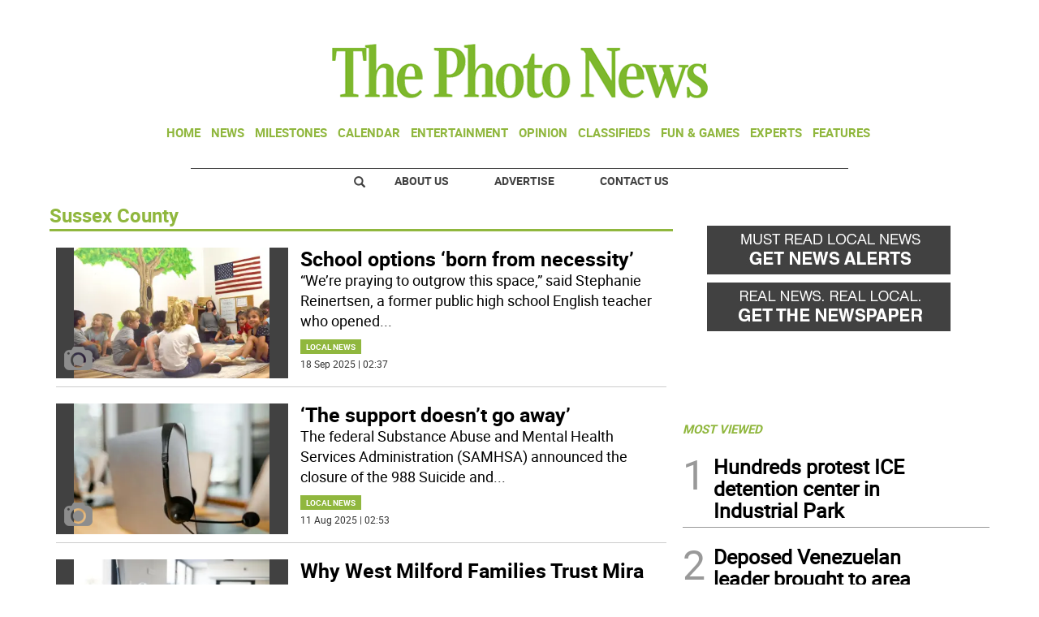

--- FILE ---
content_type: text/html
request_url: https://www.thephoto-news.com/tag/-/meta/sussex-county
body_size: 19531
content:
  <!doctype html>  <html class="ltr" dir="ltr" lang="en-US"> <head> <meta content="text/html; charset=UTF-8" http-equiv="content-type"> <title>Sussex County</title> <link rel="shortcut icon" href="https://www.thephoto-news.com/base-portlet/webrsrc/ctxvar/91f7af0a-1b7f-4ad5-bcea-3a797ca50bed.jpeg"> <style amp-custom> .mln_uppercase_mln
		{
			text-transform:uppercase
		}
		
		.mln_small-caps_mln
		{
			font-variant:small-caps
		}
		</style> <meta name="keywords" content="sussex county"> <meta name="description" content="Sussex County"> <meta property="og:type" content="Article"> <meta property="og:title" content="Sussex County"> <meta property="og:description" content="Sussex County"> <meta property="og:image" content="https://www.thephoto-news.com/news-portlet/getogimage/43b730e2-b16c-450a-83ae-3adf11644239.png"> <meta property="og:url" content="https://www.thephoto-news.com/tag/-/meta/sussex-county"> <meta property="og:site_name" content="www.thephoto-news.com"> <link rel="canonical" href="https://www.thephoto-news.com/tag/-/meta/sussex-county"> <meta name="viewport" content="width=device-width"> <meta name="twitter:card" content="summary_large_image"> <meta name="twitter:card" content="summary_large_image"> <meta name="twitter:site" content="@thephotonews_ny"> <link href="https://www.thephoto-news.com/base-portlet/webrsrc/theme/cebe0dd84676f8469263e1674e3430a0.css" rel="stylesheet" type="text/css"> <script type="text/javascript" src="/base-portlet/webrsrc/b9740ad96ea5b5f2db95cd4b031d9c78.js"></script> <script type="text/javascript">/*<![CDATA[*/var ITER=ITER||{};ITER.CONTEXT=ITER.CONTEXT||{};ITER.CONTEXT.sections=[];ITER.CONTEXT.isArticlePage=function(){return false};ITER.CONTEXT.articleId="";ITER.CONTEXT.contextIs=function(a){return a==="MetadataPage"};ITER.HOOK=ITER.HOOK||{};ITER.HOOK.onDisqusNewComment=function(a){};ITER.RESOURCE=ITER.RESOURCE||{};ITER.RESOURCE.Deferred=function(){var b;var a;var c=new Promise(function(e,d){b=e;a=d});c.resolve=b;c.reject=a;return c};ITER.RESOURCE.onLoad=ITER.RESOURCE.onLoad||[];ITER.RESOURCE.onInit=ITER.RESOURCE.onInit||[];ITER.RESOURCE.onLoad["util-http"]=new ITER.RESOURCE.Deferred();ITER.RESOURCE.onLoad["util-url"]=new ITER.RESOURCE.Deferred();ITER.RESOURCE.onLoad["util-cookie"]=new ITER.RESOURCE.Deferred();ITER.RESOURCE.onLoad["util-event"]=new ITER.RESOURCE.Deferred();ITER.RESOURCE.onLoad["util-message"]=new ITER.RESOURCE.Deferred();ITER.RESOURCE.onLoad.statistics=new ITER.RESOURCE.Deferred();ITER.RESOURCE.onLoad.reading=new ITER.RESOURCE.Deferred();ITER.RESOURCE.onLoad.konami=new ITER.RESOURCE.Deferred();ITER.RESOURCE.onLoad.adblock=new ITER.RESOURCE.Deferred();ITER.RESOURCE.onLoad.captcha=new ITER.RESOURCE.Deferred();ITER.RESOURCE.onLoad["iter-ui-tabs"]=new ITER.RESOURCE.Deferred();ITER.RESOURCE.onLoad["autocomplete-js"]=new ITER.RESOURCE.Deferred();ITER.RESOURCE.onLoad.form=new ITER.RESOURCE.Deferred();ITER.RESOURCE.onLoad["teaser-date"]=new ITER.RESOURCE.Deferred();ITER.RESOURCE.onLoad["search-date"]=new ITER.RESOURCE.Deferred();ITER.RESOURCE.onLoad.unregister=new ITER.RESOURCE.Deferred();ITER.RESOURCE.onLoad.recommendations=new ITER.RESOURCE.Deferred();ITER.RESOURCE.onLoad.surveys=new ITER.RESOURCE.Deferred();ITER.RESOURCE.onLoad["embed-article"]=new ITER.RESOURCE.Deferred();ITER.RESOURCE.CUSTOM=ITER.RESOURCE.CUSTOM||{};ITER.USER=ITER.USER||{};ITER.USER.id="";/*]]>*/</script> <script type="text/javascript" src="/html/js/iter-libraries/iter-util-url.js?v=4.1.17654757" defer onload="ITER.RESOURCE.onLoad['util-url'].resolve(true)"></script> <script type="text/javascript" src="/html/js/iter-libraries/iter-util-cookie.js?v=4.1.17654757" defer onload="ITER.RESOURCE.onLoad['util-cookie'].resolve(true)"></script> <script type="text/javascript" src="/html/js/iter-libraries/iter-konami.js?v=4.1.17654757" defer onload="ITER.RESOURCE.onLoad['konami'].resolve(true)"></script> <script type="text/javascript" src="/html/js/iter-libraries/iter-util-http.js?v=4.1.17654757" defer onload="ITER.RESOURCE.onLoad['util-http'].resolve(true)"></script> <script type="text/javascript" src="/html/js/iter-libraries/iter-statistics.js?v=4.1.17654757" defer onload="ITER.RESOURCE.onLoad['statistics'].resolve(true)"></script> <script type="text/javascript" src="/html/js/iter-libraries/iter-util-message.js?v=4.1.17654757" defer onload="ITER.RESOURCE.onLoad['util-message'].resolve(true)"></script> <script>/*<![CDATA[*/jQryIter.u="";/*]]>*/</script> <script type="text/javascript">/*<![CDATA[*/(function(a){a.contextSections=function(){return[]};a.contextIsArticlePage=function(){return false};a.articleId=function(){return""};a.contextIs=function(b){if(b=="HomePage"){return false}else{if(b=="ArticlePage"){return false}else{if(b=="SearchPage"){return false}else{if(b=="SectionPage"){return false}else{if(b=="MetadataPage"){return true}}}}}}})(jQryIter);/*]]>*/</script> <script type="text/javascript" src="https://www.thephoto-news.com/base-portlet/webrsrc/theme/48ada68448b7ac36c87d73ddef67787d.js"></script> <script async src="https://www.googletagmanager.com/gtag/js?id=UA-29598653-1"></script> <script type="text/javascript">/*<![CDATA[*/window.dataLayer=window.dataLayer||[];function gtag(){dataLayer.push(arguments)}gtag("js",new Date());var canonical=(document.querySelector("link[rel=canonical]")||{}).href;if(typeof canonical==="undefined"){gtag("config","UA-29598653-1")}else{gtag("config","UA-29598653-1",{page_location:canonical})};/*]]>*/</script> </head> <body class=" controls-visible signed-out public-page"> <script type="text/javascript">/*<![CDATA[*/jQryIter(document).on("click",".ui-accordion-header",function(){jQryIter(window).resize()});/*]]>*/</script> <div class="iter-page-frame"> <header class="iter-header-wrapper" id="iter-header-wrapper">  <div class="portlet-boundary portlet-static-end portlet-nested-portlets"> <div id="theme-6-header" class="ly-theme-6-header"> <div class="container-header container-fluid  nopadding"> <div class="container nopadding"> <div class="row top"> <div class="top-one-col col-md-12  portlet-column nopadding" id="top-one-col"> </div> <div class="top-two-col col-md-12  portlet-column nopadding" id="top-two-col"> <div id="" class="portlet-boundary portlet-static-end htmlcontainer-portlet"> <div> <script>/*<![CDATA[*/(function(e,f,g){a=e.createElement(f);m=e.getElementsByTagName(f)[0];a.src=g;a.setAttribute("async","");a.setAttribute("type","text/javascript");a.setAttribute("crossorigin","anonymous");m.parentNode.insertBefore(a,m)})(document,"script","https://adatoolbar.com/wp-json/onlineada/v1/accessibility-toolbar/e687213560c8b");/*]]>*/</script> </div> </div> <div id="" class="portlet-boundary portlet-static-end adcontainer-portlet mB20 mT20 center-table"> <div> <script async src="https://securepubads.g.doubleclick.net/tag/js/gpt.js"></script> <script>/*<![CDATA[*/window.googletag=window.googletag||{cmd:[]};googletag.cmd.push(function(){googletag.defineSlot("/359827676/PH_TopBanner",[[728,90],[1,1]],"div-gpt-ad-1614193966601-0").addService(googletag.pubads());googletag.pubads().enableSingleRequest();googletag.enableServices()});/*]]>*/</script> <div id="div-gpt-ad-1614193966601-0"> <script>/*<![CDATA[*/googletag.cmd.push(function(){googletag.display("div-gpt-ad-1614193966601-0")});/*]]>*/</script> </div> </div> </div> <div id="" class="portlet-boundary portlet-static-end htmlcontainer-portlet"> <div> <div> <a class="header-logo" href="/"> </a> </div> </div> </div> <div id="3057672089" class="portlet-boundary portlet-static-end menu-portlet main-navigation"> <div id="menu_3057672089" class="menu_secc "> <div class="nav-dropdown nav noSubNav"> <ul class="parent-nav lst cf"> <li class="lst-item tabnav  sect-97 sect-7ec329211cbe49532853e1fe61f5e896"> <div class="tab-grp"> <a href="/" class="tab-item lnk" title="Home"> <span class="iconBefore"></span> <strong class="sectionName">Home</strong> <span class="iconAfter"></span> </a> <span class="hasChildsIcon"></span> <div class="child-nav cf"> <ul class="lst-std lst level-2"> <div class="lst-items"> <li class="lst-item   sect-131 sect-a2fab7931864ab049880a6613cd64598"> <a href="http://strausnews.com/" rel="nofollow noopener noreferrer" class=" lnk" target="_blank" title="About Us"> <span class="iconBefore"></span> <span class="sectionName">About Us</span> <span class="iconAfter"></span> </a> </li> <li class="lst-item   sect-132 sect-4bd4c916cc888ddd63c5d5e9b802768c"> <a href="http://strausnews.com/advertise.html" rel="nofollow noopener noreferrer" class=" lnk" target="_blank" title="Advertise"> <span class="iconBefore"></span> <span class="sectionName">Advertise</span> <span class="iconAfter"></span> </a> </li> <li class="lst-item   sect-133 sect-f065ddc45d8f2e1685baf0bc581504de"> <a href="/contact-us" class=" lnk" title="Contact Us"> <span class="iconBefore"></span> <span class="sectionName">Contact Us</span> <span class="iconAfter"></span> </a> </li> <li class="lst-item   sect-134 sect-719e32d916b410c9508660cc134b5a62"> <a href="https://straussubscriptions.adperfect.com/channel/C0A801A91dfbb1B682Itt32DB51C/publication/C0A801A91da432A3CEoiL205FFD0" rel="nofollow noopener noreferrer" class=" lnk" target="_blank" title="Subscribe To Paper"> <span class="iconBefore"></span> <span class="sectionName">Subscribe To Paper</span> <span class="iconAfter"></span> </a> </li> <li class="lst-item   sect-135 sect-d9b0d5daa99976fd32ac5904530e29a0"> <a href="/sign-up-for-emails" class=" lnk" title="Sign Up for Emails"> <span class="iconBefore"></span> <span class="sectionName">Sign Up for Emails</span> <span class="iconAfter"></span> </a> </li> <li class="lst-item   sect-136 sect-fb87acb174241b40e68524b36106d1c2"> <a href="/where-to-pick-us-up" class=" lnk" title="Where to Pick Us Up"> <span class="iconBefore"></span> <span class="sectionName">Where to Pick Us Up</span> <span class="iconAfter"></span> </a> </li> <li class="lst-item   sect-137 sect-687831fd8afba321159fc2624f464fa3"> <a href="/submit-stuff" class=" lnk" title="Submit Stuff"> <span class="iconBefore"></span> <span class="sectionName">Submit Stuff</span> <span class="iconAfter"></span> </a> </li> </div> </ul> </div> </div> </li> <li class="lst-item tabnav  sect-98 sect-5d801d41995a40ef14e9979a38cbcdae"> <div class="tab-grp"> <a href="/news" class="tab-item lnk" title="News"> <span class="iconBefore"></span> <strong class="sectionName">News</strong> <span class="iconAfter"></span> </a> <span class="hasChildsIcon"></span> <div class="child-nav cf"> <ul class="lst-std lst level-2"> <div class="lst-items"> <li class="lst-item   sect-127 sect-32661e0ade1b6b5f955b8459b873645f"> <a href="/news/business" class=" lnk" title="Business"> <span class="iconBefore"></span> <span class="sectionName">Business</span> <span class="iconAfter"></span> </a> </li> <li class="lst-item   sect-128 sect-41f5692a4fb7e2ba098a7f5728dac930"> <a href="/news/local-news" class=" lnk" title="Local News"> <span class="iconBefore"></span> <span class="sectionName">Local News</span> <span class="iconAfter"></span> </a> </li> <li class="lst-item   sect-129 sect-5d65aa1d25dfeeaab91f2a376f58efa0"> <a href="/news/police-fire" class=" lnk" title="Police &amp; Fire"> <span class="iconBefore"></span> <span class="sectionName">Police &amp; Fire</span> <span class="iconAfter"></span> </a> </li> <li class="lst-item   sect-130 sect-9ebc62130032cf67847ecb9f082a2a48"> <a href="/news/sports" class=" lnk" title="Sports"> <span class="iconBefore"></span> <span class="sectionName">Sports</span> <span class="iconAfter"></span> </a> </li> </div> </ul> </div> </div> </li> <li class="lst-item tabnav  sect-100 sect-a58c292ef3a91aad953b6016689a2313"> <div class="tab-grp"> <a href="/milestones" class="tab-item lnk" title="Milestones"> <span class="iconBefore"></span> <strong class="sectionName">Milestones</strong> <span class="iconAfter"></span> </a> <span class="hasChildsIcon"></span> <div class="child-nav cf"> <ul class="lst-std lst level-2"> <div class="lst-items"> <li class="lst-item   sect-124 sect-07c7d562618df5b0d792d42d7f51f2b7"> <a href="/milestones/obituaries" class=" lnk" title="Obituaries"> <span class="iconBefore"></span> <span class="sectionName">Obituaries</span> <span class="iconAfter"></span> </a> </li> <li class="lst-item   sect-125 sect-f36bed6bda0660fa3c29a60cfe3c8b73"> <a href="/milestones/announcements" class=" lnk" title="Announcements"> <span class="iconBefore"></span> <span class="sectionName">Announcements</span> <span class="iconAfter"></span> </a> </li> <li class="lst-item   sect-126 sect-f7d5674d09a7513d9798ea80576e6df2"> <a href="/milestones/honor-roll-dean-s-list" class=" lnk" title="Honor Roll/Dean's List"> <span class="iconBefore"></span> <span class="sectionName">Honor Roll/Dean's List</span> <span class="iconAfter"></span> </a> </li> </div> </ul> </div> </div> </li> <li class="lst-item tabnav  sect-1005 sect-7d7651c242f6881103dbb5c205d0fef2"> <a href="/events-calendar" class="tab-item lnk" title="Calendar"> <span class="iconBefore"></span> <span class="sectionName">Calendar</span> <span class="iconAfter"></span> </a> </li> <li class="lst-item tabnav  sect-102 sect-935c285869f5ecbab839bffcf67e8603"> <a href="/entertainment" class="tab-item lnk" title="Entertainment"> <span class="iconBefore"></span> <span class="sectionName">Entertainment</span> <span class="iconAfter"></span> </a> </li> <li class="lst-item tabnav  sect-103 sect-665f40de46d66d599701fb26780ba152"> <div class="tab-grp"> <a href="/opinion" class="tab-item lnk" title="Opinion"> <span class="iconBefore"></span> <strong class="sectionName">Opinion</strong> <span class="iconAfter"></span> </a> <span class="hasChildsIcon"></span> <div class="child-nav cf"> <ul class="lst-std lst level-2"> <div class="lst-items"> <li class="lst-item   sect-121 sect-10637bf687e38f25548abca244a73cb4"> <a href="/opinion/cartoons" class=" lnk" title="Cartoons"> <span class="iconBefore"></span> <span class="sectionName">Cartoons</span> <span class="iconAfter"></span> </a> </li> <li class="lst-item   sect-122 sect-9fe58a86746f99a3c0881df01bcf7e3b"> <a href="/opinion/columns" class=" lnk" title="Columns"> <span class="iconBefore"></span> <span class="sectionName">Columns</span> <span class="iconAfter"></span> </a> </li> <li class="lst-item   sect-123 sect-bd1861764b0a7d2e7f14483c7b03114e"> <a href="/opinion/letters-to-the-editor" class=" lnk" title="Letters to the Editor"> <span class="iconBefore"></span> <span class="sectionName">Letters to the Editor</span> <span class="iconAfter"></span> </a> </li> </div> </ul> </div> </div> </li> <li class="lst-item tabnav  sect-104 sect-4457dc032a475acd72b0c26de00d5475"> <a href="http://strausnews.marketplace.adperfect.com/" rel="nofollow noopener noreferrer" class="tab-item lnk" target="_blank" title="Classifieds"> <span class="iconBefore"></span> <span class="sectionName">Classifieds</span> <span class="iconAfter"></span> </a> </li> <li class="lst-item tabnav  sect-105 sect-4ab12566ac0b8655b55cd6809dace40e"> <div class="tab-grp"> <a href="/fun-games" class="tab-item lnk" title="Fun &amp; Games"> <span class="iconBefore"></span> <strong class="sectionName">Fun &amp; Games</strong> <span class="iconAfter"></span> </a> <span class="hasChildsIcon"></span> <div class="child-nav cf"> <ul class="lst-std lst level-2"> <div class="lst-items"> <li class="lst-item   sect-941 sect-0823b41a44d098ef00e0d042682e8966"> <a href="/pets" class=" lnk" title="Pets"> <span class="iconBefore"></span> <span class="sectionName">Pets</span> <span class="iconAfter"></span> </a> </li> </div> </ul> </div> </div> </li> <li class="lst-item tabnav  sect-106 sect-f1f24bf39861f44c384dc54c6d74ed33"> <div class="tab-grp"> <a href="/experts" class="tab-item lnk" title="Experts"> <span class="iconBefore"></span> <strong class="sectionName">Experts</strong> <span class="iconAfter"></span> </a> <span class="hasChildsIcon"></span> <div class="child-nav cf"> <ul class="lst-std lst level-2"> <div class="lst-items"> <li class="lst-item   sect-993 sect-8a11190fa71fceb57667fcdb10f1a3a4"> <a href="/experts/local-home-pros" class=" lnk" title="Local Home Pros"> <span class="iconBefore"></span> <span class="sectionName">Local Home Pros</span> <span class="iconAfter"></span> </a> </li> </div> </ul> </div> </div> </li> <li class="lst-item tabnav  sect-107 sect-349c201515822a72eb356125b0c0b14a"> <div class="tab-grp"> <a href="/features" class="tab-item lnk" title="Features"> <span class="iconBefore"></span> <strong class="sectionName">Features</strong> <span class="iconAfter"></span> </a> <span class="hasChildsIcon"></span> <div class="child-nav cf"> <ul class="lst-std lst level-2"> <div class="lst-items"> <li class="lst-item   sect-112 sect-3e74054a5b2e828f31be6acea35f3012"> <a href="/features/back-to-school" class=" lnk" title="Back to School"> <span class="iconBefore"></span> <span class="sectionName">Back to School</span> <span class="iconAfter"></span> </a> </li> <li class="lst-item   sect-800 sect-213658549f4b8518eeb19fe81be729f7"> <a href="/features/bride-guide" class=" lnk" title="Bride Guide"> <span class="iconBefore"></span> <span class="sectionName">Bride Guide</span> <span class="iconAfter"></span> </a> </li> <li class="lst-item   sect-113 sect-0102ac9f3efcc4bf84c110cd950dfd62"> <a href="/features/foodie" class=" lnk" title="Foodie"> <span class="iconBefore"></span> <span class="sectionName">Foodie</span> <span class="iconAfter"></span> </a> </li> <li class="lst-item   sect-114 sect-673193710a3bf771586f7ca1bda0362b"> <a href="/features/healthy-you" class=" lnk" title="Healthy You"> <span class="iconBefore"></span> <span class="sectionName">Healthy You</span> <span class="iconAfter"></span> </a> </li> <li class="lst-item   sect-115 sect-6d0157f80d31454f136d9b3f76c5bc3b"> <a href="/features/home-garden" class=" lnk" title="Home and Garden"> <span class="iconBefore"></span> <span class="sectionName">Home and Garden</span> <span class="iconAfter"></span> </a> </li> <li class="lst-item   sect-958 sect-7e5ed33fc50b3a9b869173622c82e890"> <a href="/features/senior-living" class=" lnk" title="Senior Living"> <span class="iconBefore"></span> <span class="sectionName">Senior Living</span> <span class="iconAfter"></span> </a> </li> <li class="lst-item   sect-116 sect-60f92242d69ec1fcb0f53758f088a5c3"> <a href="/features/teen" class=" lnk" title="Teen"> <span class="iconBefore"></span> <span class="sectionName">Teen</span> <span class="iconAfter"></span> </a> </li> <li class="lst-item   sect-117 sect-018a29ab92391dfac9f386884460774a"> <a href="https://strausnews.com/orangecountyinsiderguide/" rel="nofollow noopener noreferrer" class=" lnk" target="_blank" title="Orange County Insider Guide"> <span class="iconBefore"></span> <span class="sectionName">Orange County Insider Guide</span> <span class="iconAfter"></span> </a> </li> <li class="lst-item   sect-118 sect-bcb8005252cce6d80361a019a101321f"> <a href="https://strausnews.com/passaicountyinsiderguide/" rel="nofollow noopener noreferrer" class=" lnk" target="_blank" title="Passaic County Insider Guide"> <span class="iconBefore"></span> <span class="sectionName">Passaic County Insider Guide</span> <span class="iconAfter"></span> </a> </li> <li class="lst-item   sect-119 sect-36ab55fc6fbcd6a61afab8d206cf643a"> <a href="https://strausnews.com/pikecountyinsiderguide/" rel="nofollow noopener noreferrer" class=" lnk" target="_blank" title="Pike County Insider Guide"> <span class="iconBefore"></span> <span class="sectionName">Pike County Insider Guide</span> <span class="iconAfter"></span> </a> </li> <li class="lst-item   sect-120 sect-ce570b4e2924c29954792aa4bcfc98b9"> <a href="https://strausnews.com/sussexcountyinsiderguide/" rel="nofollow noopener noreferrer" class=" lnk" target="_blank" title="Sussex County Insider Guide"> <span class="iconBefore"></span> <span class="sectionName">Sussex County Insider Guide</span> <span class="iconAfter"></span> </a> </li> </div> </ul> </div> </div> </li> </ul> </div> </div> <script type="text/javascript">/*<![CDATA[*/prepareMenuJs("3057672089");/*]]>*/</script> </div> </div> <div class="top-three-col col-md-12  portlet-column nopadding" id="top-three-col"> </div> <div class="top-four-col col-md-12 portlet-column nopadding" id="top-four-col"> <div id="" class="portlet-boundary portlet-static-end htmlcontainer-portlet"> <div> <div class="header-separator"></div> <ul class="html-navigation"> <li class="search-icon-wrapper"> <div class="search-icon"></div></li> <li><a class="login" href="http://strausnews.com/" target="_blank">About Us</a></li> <li class="yellow"><a class="paywall" href="http://strausnews.com/advertise.html" target="_blank">Advertise</a></li> <li class="yellow"><a class="classiffied" href="/contact-us">Contact Us</a></li> </ul> </div> </div> </div> </div> </div> </div> <div class="container-floating-header inactive"> <div class="container nopadding"> <div class="floating-header"> <div class="row top-floating"> <div class="top-floating-left-col portlet-column nopadding" id="top-floating-left-col"> <div id="" class="portlet-boundary portlet-static-end htmlcontainer-portlet mobile-menu-wrapper"> <div> <div> <div class="mobile-menu"></div> <a class="header-logo" href="/"></a> </div> </div> </div> <div id="" class="portlet-boundary portlet-static-end adcontainer-portlet mB10 mT10 center-table"> <div> <script async src="https://securepubads.g.doubleclick.net/tag/js/gpt.js"></script> <script>/*<![CDATA[*/window.googletag=window.googletag||{cmd:[]};googletag.cmd.push(function(){googletag.defineSlot("/359827676/PH_MobileTopBanner",[[320,50],[1,1]],"div-gpt-ad-1614196836640-0").addService(googletag.pubads());googletag.pubads().enableSingleRequest();googletag.enableServices()});/*]]>*/</script> <div id="div-gpt-ad-1614196836640-0"> <script>/*<![CDATA[*/googletag.cmd.push(function(){googletag.display("div-gpt-ad-1614196836640-0")});/*]]>*/</script> </div> </div> </div> <div id="" class="portlet-boundary portlet-static-end htmlcontainer-portlet html-navigation-wrapper"> <div> <ul class="html-navigation"> <li><a class="readmore" href="/sign-up-for-emails">NEWSLETTER</a></li> <li><a class="paywall" href="https://www.paypal.com/cgi-bin/webscr?cmd=_s-xclick&amp;hosted_button_id=6RU6RQF42Y32L&amp;source=url" target="_blank">DONATE</a></li> </ul> </div> </div> </div> </div> </div> </div> </div> <div class="container-menu container-fluid inactive"> <div class="row top-search"> <div class="top-search-left-col col-xs-9 col-md-11 portlet-column nopadding" id="top-search-left-col"> <div id="" class="portlet-boundary portlet-static-end htmlcontainer-portlet"> <div> </div> </div> <div id="" class="portlet-boundary portlet-static-end adcontainer-portlet"> </div> <div id="2728006403" class="portlet-boundary portlet-static-end advanced-search-portlet"> <span class="iter-field iter-field-text"> <span class="iter-field-content"> <span class="iter-field-element"> <input id="_2728006403_keywords" type="text" value="" name="keywords" inlinefield="true" class="iter-field-input iter-field-input-text" onkeydown="javascript:_2728006403_onKeyEnterSearch(event)" placeholder=""> </span> </span> </span> <span class="iter-button iter-button-submit"> <span class="iter-button-content"> <input id="_2728006403_search" type="submit" name="search" value="" class="iter-button-input iter-button-input-submit" onclick="javascript:_2728006403_onClickSearch()"> </span> </span> <script type="text/javascript">/*<![CDATA[*/function _2728006403_cleanKeywords(i){var j="";var h="";for(var f=0;f<i.length;f++){var g=i[f];if(!(g=="/"||g=="\\"||g=="~"||g=="!"||g=="("||g==")")){h+=g}else{h+=" "}}h=encodeURIComponent(h);for(var f=0;f<h.length;f++){var g=h[f];if(g=="'"){j+="%27"}else{j+=g}}return j}function _2728006403_onClickSearch(){var e=_2728006403_cleanKeywords(jQryIter("#_2728006403_keywords").val());if(e.length>0){var d="/search-results/-/search/";var f="/false/false/19840110/20260110/date/true/true/0/0/meta/0/0/0/1";window.location.href=d+e+f}}function _2728006403_onKeyEnterSearch(b){if(b.keyCode==13){_2728006403_onClickSearch()}};/*]]>*/</script> </div> </div> <div class="top-search-right-col col-xs-3 col-md-1 portlet-column nopadding" id="top-search-right-col"> <div id="" class="portlet-boundary portlet-static-end htmlcontainer-portlet"> <div> </div> </div> <div id="" class="portlet-boundary portlet-static-end htmlcontainer-portlet"> <div> <div class="close-menu"> x 
           </div> </div> </div> <div id="" class="portlet-boundary portlet-static-end htmlcontainer-portlet"> <div> </div> </div> </div> </div> <div class="row middle-menu"> <div class="middle-menu-left-col col-sm-4 portlet-column nopadding" id="top-search-left-col"> <div id="1470519098" class="portlet-boundary portlet-static-end menu-portlet"> <div id="menu_1470519098" class="menu_secc_unfolded "> <div class="nav-dropdown nav noSubNav"> <ul class="parent-nav lst cf"> <li class="lst-item tabnav  sect-43 sect-556f9a3b33cc57271d5e128c12187c66"> <div class="tab-grp"> <a href="/" class="tab-item lnk" title="Sections"> <span class="iconBefore"></span> <strong class="sectionName">Sections</strong> <span class="iconAfter"></span> </a> <span class="hasChildsIcon"></span> <div class="child-nav cf"> <ul class="lst-std lst level-2"> <div class="lst-items"> <li class="lst-item   sect-97 sect-7ec329211cbe49532853e1fe61f5e896"> <div class="tab-grp"> <a href="/" class=" lnk" title="Home"> <span class="iconBefore"></span> <strong class="sectionName">Home</strong> <span class="iconAfter"></span> </a> <span class="hasChildsIcon"></span> <div class="child-nav cf"> <ul class="lst-std lst level-3"> <div class="lst-items"> <li class="lst-item   sect-131 sect-a2fab7931864ab049880a6613cd64598"> <a href="http://strausnews.com/" rel="nofollow noopener noreferrer" class=" lnk" target="_blank" title="About Us"> <span class="iconBefore"></span> <span class="sectionName">About Us</span> <span class="iconAfter"></span> </a> </li> <li class="lst-item   sect-132 sect-4bd4c916cc888ddd63c5d5e9b802768c"> <a href="http://strausnews.com/advertise.html" rel="nofollow noopener noreferrer" class=" lnk" target="_blank" title="Advertise"> <span class="iconBefore"></span> <span class="sectionName">Advertise</span> <span class="iconAfter"></span> </a> </li> <li class="lst-item   sect-133 sect-f065ddc45d8f2e1685baf0bc581504de"> <a href="/contact-us" class=" lnk" title="Contact Us"> <span class="iconBefore"></span> <span class="sectionName">Contact Us</span> <span class="iconAfter"></span> </a> </li> <li class="lst-item   sect-134 sect-719e32d916b410c9508660cc134b5a62"> <a href="https://straussubscriptions.adperfect.com/channel/C0A801A91dfbb1B682Itt32DB51C/publication/C0A801A91da432A3CEoiL205FFD0" rel="nofollow noopener noreferrer" class=" lnk" target="_blank" title="Subscribe To Paper"> <span class="iconBefore"></span> <span class="sectionName">Subscribe To Paper</span> <span class="iconAfter"></span> </a> </li> <li class="lst-item   sect-135 sect-d9b0d5daa99976fd32ac5904530e29a0"> <a href="/sign-up-for-emails" class=" lnk" title="Sign Up for Emails"> <span class="iconBefore"></span> <span class="sectionName">Sign Up for Emails</span> <span class="iconAfter"></span> </a> </li> <li class="lst-item   sect-136 sect-fb87acb174241b40e68524b36106d1c2"> <a href="/where-to-pick-us-up" class=" lnk" title="Where to Pick Us Up"> <span class="iconBefore"></span> <span class="sectionName">Where to Pick Us Up</span> <span class="iconAfter"></span> </a> </li> <li class="lst-item   sect-137 sect-687831fd8afba321159fc2624f464fa3"> <a href="/submit-stuff" class=" lnk" title="Submit Stuff"> <span class="iconBefore"></span> <span class="sectionName">Submit Stuff</span> <span class="iconAfter"></span> </a> </li> </div> </ul> </div> </div> </li> <li class="lst-item   sect-98 sect-5d801d41995a40ef14e9979a38cbcdae"> <div class="tab-grp"> <a href="/news" class=" lnk" title="News"> <span class="iconBefore"></span> <strong class="sectionName">News</strong> <span class="iconAfter"></span> </a> <span class="hasChildsIcon"></span> <div class="child-nav cf"> <ul class="lst-std lst level-3"> <div class="lst-items"> <li class="lst-item   sect-127 sect-32661e0ade1b6b5f955b8459b873645f"> <a href="/news/business" class=" lnk" title="Business"> <span class="iconBefore"></span> <span class="sectionName">Business</span> <span class="iconAfter"></span> </a> </li> <li class="lst-item   sect-128 sect-41f5692a4fb7e2ba098a7f5728dac930"> <a href="/news/local-news" class=" lnk" title="Local News"> <span class="iconBefore"></span> <span class="sectionName">Local News</span> <span class="iconAfter"></span> </a> </li> <li class="lst-item   sect-129 sect-5d65aa1d25dfeeaab91f2a376f58efa0"> <a href="/news/police-fire" class=" lnk" title="Police &amp; Fire"> <span class="iconBefore"></span> <span class="sectionName">Police &amp; Fire</span> <span class="iconAfter"></span> </a> </li> <li class="lst-item   sect-130 sect-9ebc62130032cf67847ecb9f082a2a48"> <a href="/news/sports" class=" lnk" title="Sports"> <span class="iconBefore"></span> <span class="sectionName">Sports</span> <span class="iconAfter"></span> </a> </li> </div> </ul> </div> </div> </li> <li class="lst-item   sect-100 sect-a58c292ef3a91aad953b6016689a2313"> <div class="tab-grp"> <a href="/milestones" class=" lnk" title="Milestones"> <span class="iconBefore"></span> <strong class="sectionName">Milestones</strong> <span class="iconAfter"></span> </a> <span class="hasChildsIcon"></span> <div class="child-nav cf"> <ul class="lst-std lst level-3"> <div class="lst-items"> <li class="lst-item   sect-124 sect-07c7d562618df5b0d792d42d7f51f2b7"> <a href="/milestones/obituaries" class=" lnk" title="Obituaries"> <span class="iconBefore"></span> <span class="sectionName">Obituaries</span> <span class="iconAfter"></span> </a> </li> <li class="lst-item   sect-125 sect-f36bed6bda0660fa3c29a60cfe3c8b73"> <a href="/milestones/announcements" class=" lnk" title="Announcements"> <span class="iconBefore"></span> <span class="sectionName">Announcements</span> <span class="iconAfter"></span> </a> </li> <li class="lst-item   sect-126 sect-f7d5674d09a7513d9798ea80576e6df2"> <a href="/milestones/honor-roll-dean-s-list" class=" lnk" title="Honor Roll/Dean's List"> <span class="iconBefore"></span> <span class="sectionName">Honor Roll/Dean's List</span> <span class="iconAfter"></span> </a> </li> </div> </ul> </div> </div> </li> <li class="lst-item   sect-1005 sect-7d7651c242f6881103dbb5c205d0fef2"> <a href="/events-calendar" class=" lnk" title="Calendar"> <span class="iconBefore"></span> <span class="sectionName">Calendar</span> <span class="iconAfter"></span> </a> </li> <li class="lst-item   sect-102 sect-935c285869f5ecbab839bffcf67e8603"> <a href="/entertainment" class=" lnk" title="Entertainment"> <span class="iconBefore"></span> <span class="sectionName">Entertainment</span> <span class="iconAfter"></span> </a> </li> <li class="lst-item   sect-103 sect-665f40de46d66d599701fb26780ba152"> <div class="tab-grp"> <a href="/opinion" class=" lnk" title="Opinion"> <span class="iconBefore"></span> <strong class="sectionName">Opinion</strong> <span class="iconAfter"></span> </a> <span class="hasChildsIcon"></span> <div class="child-nav cf"> <ul class="lst-std lst level-3"> <div class="lst-items"> <li class="lst-item   sect-121 sect-10637bf687e38f25548abca244a73cb4"> <a href="/opinion/cartoons" class=" lnk" title="Cartoons"> <span class="iconBefore"></span> <span class="sectionName">Cartoons</span> <span class="iconAfter"></span> </a> </li> <li class="lst-item   sect-122 sect-9fe58a86746f99a3c0881df01bcf7e3b"> <a href="/opinion/columns" class=" lnk" title="Columns"> <span class="iconBefore"></span> <span class="sectionName">Columns</span> <span class="iconAfter"></span> </a> </li> <li class="lst-item   sect-123 sect-bd1861764b0a7d2e7f14483c7b03114e"> <a href="/opinion/letters-to-the-editor" class=" lnk" title="Letters to the Editor"> <span class="iconBefore"></span> <span class="sectionName">Letters to the Editor</span> <span class="iconAfter"></span> </a> </li> </div> </ul> </div> </div> </li> <li class="lst-item   sect-104 sect-4457dc032a475acd72b0c26de00d5475"> <a href="http://strausnews.marketplace.adperfect.com/" rel="nofollow noopener noreferrer" class=" lnk" target="_blank" title="Classifieds"> <span class="iconBefore"></span> <span class="sectionName">Classifieds</span> <span class="iconAfter"></span> </a> </li> <li class="lst-item   sect-105 sect-4ab12566ac0b8655b55cd6809dace40e"> <div class="tab-grp"> <a href="/fun-games" class=" lnk" title="Fun &amp; Games"> <span class="iconBefore"></span> <strong class="sectionName">Fun &amp; Games</strong> <span class="iconAfter"></span> </a> <span class="hasChildsIcon"></span> <div class="child-nav cf"> <ul class="lst-std lst level-3"> <div class="lst-items"> <li class="lst-item   sect-941 sect-0823b41a44d098ef00e0d042682e8966"> <a href="/pets" class=" lnk" title="Pets"> <span class="iconBefore"></span> <span class="sectionName">Pets</span> <span class="iconAfter"></span> </a> </li> </div> </ul> </div> </div> </li> <li class="lst-item   sect-106 sect-f1f24bf39861f44c384dc54c6d74ed33"> <div class="tab-grp"> <a href="/experts" class=" lnk" title="Experts"> <span class="iconBefore"></span> <strong class="sectionName">Experts</strong> <span class="iconAfter"></span> </a> <span class="hasChildsIcon"></span> <div class="child-nav cf"> <ul class="lst-std lst level-3"> <div class="lst-items"> <li class="lst-item   sect-993 sect-8a11190fa71fceb57667fcdb10f1a3a4"> <a href="/experts/local-home-pros" class=" lnk" title="Local Home Pros"> <span class="iconBefore"></span> <span class="sectionName">Local Home Pros</span> <span class="iconAfter"></span> </a> </li> </div> </ul> </div> </div> </li> <li class="lst-item   sect-107 sect-349c201515822a72eb356125b0c0b14a"> <div class="tab-grp"> <a href="/features" class=" lnk" title="Features"> <span class="iconBefore"></span> <strong class="sectionName">Features</strong> <span class="iconAfter"></span> </a> <span class="hasChildsIcon"></span> <div class="child-nav cf"> <ul class="lst-std lst level-3"> <div class="lst-items"> <li class="lst-item   sect-112 sect-3e74054a5b2e828f31be6acea35f3012"> <a href="/features/back-to-school" class=" lnk" title="Back to School"> <span class="iconBefore"></span> <span class="sectionName">Back to School</span> <span class="iconAfter"></span> </a> </li> <li class="lst-item   sect-800 sect-213658549f4b8518eeb19fe81be729f7"> <a href="/features/bride-guide" class=" lnk" title="Bride Guide"> <span class="iconBefore"></span> <span class="sectionName">Bride Guide</span> <span class="iconAfter"></span> </a> </li> <li class="lst-item   sect-113 sect-0102ac9f3efcc4bf84c110cd950dfd62"> <a href="/features/foodie" class=" lnk" title="Foodie"> <span class="iconBefore"></span> <span class="sectionName">Foodie</span> <span class="iconAfter"></span> </a> </li> <li class="lst-item   sect-114 sect-673193710a3bf771586f7ca1bda0362b"> <a href="/features/healthy-you" class=" lnk" title="Healthy You"> <span class="iconBefore"></span> <span class="sectionName">Healthy You</span> <span class="iconAfter"></span> </a> </li> <li class="lst-item   sect-115 sect-6d0157f80d31454f136d9b3f76c5bc3b"> <a href="/features/home-garden" class=" lnk" title="Home and Garden"> <span class="iconBefore"></span> <span class="sectionName">Home and Garden</span> <span class="iconAfter"></span> </a> </li> <li class="lst-item   sect-958 sect-7e5ed33fc50b3a9b869173622c82e890"> <a href="/features/senior-living" class=" lnk" title="Senior Living"> <span class="iconBefore"></span> <span class="sectionName">Senior Living</span> <span class="iconAfter"></span> </a> </li> <li class="lst-item   sect-116 sect-60f92242d69ec1fcb0f53758f088a5c3"> <a href="/features/teen" class=" lnk" title="Teen"> <span class="iconBefore"></span> <span class="sectionName">Teen</span> <span class="iconAfter"></span> </a> </li> <li class="lst-item   sect-117 sect-018a29ab92391dfac9f386884460774a"> <a href="https://strausnews.com/orangecountyinsiderguide/" rel="nofollow noopener noreferrer" class=" lnk" target="_blank" title="Orange County Insider Guide"> <span class="iconBefore"></span> <span class="sectionName">Orange County Insider Guide</span> <span class="iconAfter"></span> </a> </li> <li class="lst-item   sect-118 sect-bcb8005252cce6d80361a019a101321f"> <a href="https://strausnews.com/passaicountyinsiderguide/" rel="nofollow noopener noreferrer" class=" lnk" target="_blank" title="Passaic County Insider Guide"> <span class="iconBefore"></span> <span class="sectionName">Passaic County Insider Guide</span> <span class="iconAfter"></span> </a> </li> <li class="lst-item   sect-119 sect-36ab55fc6fbcd6a61afab8d206cf643a"> <a href="https://strausnews.com/pikecountyinsiderguide/" rel="nofollow noopener noreferrer" class=" lnk" target="_blank" title="Pike County Insider Guide"> <span class="iconBefore"></span> <span class="sectionName">Pike County Insider Guide</span> <span class="iconAfter"></span> </a> </li> <li class="lst-item   sect-120 sect-ce570b4e2924c29954792aa4bcfc98b9"> <a href="https://strausnews.com/sussexcountyinsiderguide/" rel="nofollow noopener noreferrer" class=" lnk" target="_blank" title="Sussex County Insider Guide"> <span class="iconBefore"></span> <span class="sectionName">Sussex County Insider Guide</span> <span class="iconAfter"></span> </a> </li> </div> </ul> </div> </div> </li> </div> </ul> </div> </div> </li> </ul> </div> </div> </div> </div> <div class="middle-menu-center-col col-sm-4 portlet-column nopadding" id="middle-menu-center-col"> <div id="2747899743" class="portlet-boundary portlet-static-end menu-portlet"> <div id="menu_2747899743" class="menu_secc_unfolded "> <div class="nav-dropdown nav noSubNav"> <ul class="parent-nav lst cf"> <li class="lst-item tabnav  sect-44 sect-fbdea5731411b5b2becfd97ec3556e29"> <div class="tab-grp"> <a href="/" class="tab-item lnk" title="Do Stuff"> <span class="iconBefore"></span> <strong class="sectionName">Do Stuff</strong> <span class="iconAfter"></span> </a> <span class="hasChildsIcon"></span> <div class="child-nav cf"> <ul class="lst-std lst level-2"> <div class="lst-items"> <li class="lst-item   sect-92 sect-5bf61ee39ce663ec77dc035212b622b2"> <a href="https://straussubscriptions.adperfect.com/channel/C0A801A91dfbb1B682Itt32DB51C/publication/C0A801A91da432A3CEoiL205FFD0" rel="nofollow noopener noreferrer" class=" lnk" target="_blank" title="Subscribe to Paper"> <span class="iconBefore"></span> <span class="sectionName">Subscribe to Paper</span> <span class="iconAfter"></span> </a> </li> <li class="lst-item   sect-93 sect-1ba934ddd8159905546781c50745965c"> <a href="/sign-up-for-emails" class=" lnk" title="Sign Up for Emails"> <span class="iconBefore"></span> <span class="sectionName">Sign Up for Emails</span> <span class="iconAfter"></span> </a> </li> <li class="lst-item   sect-94 sect-7d6128bbd4d0b606df19947a0278d75b"> <a href="/where-to-pick-us-up" class=" lnk" title="Where to Pick Us Up"> <span class="iconBefore"></span> <span class="sectionName">Where to Pick Us Up</span> <span class="iconAfter"></span> </a> </li> <li class="lst-item   sect-95 sect-fc95d73225f90956c5b2a6bbb5b18c50"> <a href="/submit-stuff" class=" lnk" title="Submit Stuff"> <span class="iconBefore"></span> <span class="sectionName">Submit Stuff</span> <span class="iconAfter"></span> </a> </li> <li class="lst-item   sect-96 sect-6360459e91e5715ab1c644666dd05f4e"> <a href="http://strausnews.com/legalnotices.html" rel="nofollow noopener noreferrer" class=" lnk" target="_blank" title="Place a Classified or Legal Notice"> <span class="iconBefore"></span> <span class="sectionName">Place a Classified or Legal Notice</span> <span class="iconAfter"></span> </a> </li> </div> </ul> </div> </div> </li> </ul> </div> </div> </div> </div> <div class="middle-menu-right-col col-sm-4 portlet-column nopadding" id="middle-menu-right-col"> </div> </div> <div class="row bottom-social"> <div class="bottom-social-left-col portlet-column nopadding" id="bottom-social-left-col"> <div id="" class="portlet-boundary portlet-static-end htmlcontainer-portlet"> <div> <div class="social-network-wrapper"> <div class="social-network-label"> © COPYRIGHT 2022 STRAUS NEWS 
            </div> </div> </div> </div> </div> </div> </div> </div> </div> </header> <div class="iter-content-wrapper iter-droppable-zone" id="iter-content-wrapper"> <div id="main-content" class="content ly-catalog-section" role="main"> <div class="container-fluid nopadding bg-ready bg-ready-1"> <div class="container nopadding"> <div class="row main-news"> <div class="main-news-left-col portlet-column nopadding" id="main-news-left-col"> </div> </div> </div> </div> <div class="container nopadding"> <div class="row standard-news"> <div class="standard-news-left-col col-sm-8 portlet-column nopadding" id="standard-news-left-col"> <div class="row standard-news-left-col-top-row"> <div class="standard-news-left-col-top-row-left-col portlet-column nopadding" id="standard-news-left-col-top-row-left-col"> <div id="" class="portlet-boundary portlet-static-end article-topics-portlet advanced-38 mT10"> <div class="categoryGroup"> <div class="categorySpacerTop"></div> <div class="categoryTitle"> <h2></h2> </div> <div class="categorySpacerTitle"></div> <div class="categoryListBlock"> <section class="categoryList"> <article class="categoryListItem categoryPageItem" data-categoryid="5023092" data-categoryname="Sussex County"> <span class="categoryListItemPosition">1</span> <span class="categoryListItemLink linkDisabled" itemprop="keywords">Sussex County</span> </article> </section> </div> <div class="categorySpacerBottom"></div> </div> </div> <div id="3969836048" class="portlet-boundary portlet-static-end teaser-viewer-portlet mT20 advanced-61 _tc"> <div id="_3969836048_teaser_paged"> <div id="_3969836048_loadingDiv"></div> <div class="paged noticias" id="_3969836048_myCarrusel" style="display: none;"> <article class=" article element  full-access norestricted" iteridart="LX5066148"> <div class="template-94 news  w66 m25"> <div class="left-block"> <div class="multimediaIconMacroWrapper"> <a href="/news/local-news/school-options-born-from-necessity-LX5066148" class="cutlineShow">  <div frame="crop_400x225" style="position: relative; width: 100%; padding-top: 56.25%; background-color: #414141"> <img itercontenttypein="Image" itercontenttypeout="Image" src="//www.thephoto-news.com/binrepository/337x225/0c0/0d0/none/1050949/UQWU/image-13-93280741865_4-9515780_20250915134306.jpg" srcset="//www.thephoto-news.com/binrepository/337x225/0c0/0d0/none/1050949/UQWU/image-13-93280741865_4-9515780_20250915134306.jpg 337w" width="337" height="225" style="bottom: 0; left: 0; top: 0; right: 0;
height: auto; width: auto;
max-height: 100%; max-width: 100%;
display: block; position: absolute; margin: auto;" iterimgid="4-9515780" sizes="(min-width: 768px) 300px,(min-width: 701px) 800px,(min-width: 601px) 700px,(min-width: 501px) 600px,(min-width: 401px) 500px,(min-width: 301px) 400px,(min-width: 1px) 300px" alt="A Montessori-style “studio” of the youngest learners at Ascend Academy, which opened in 2020." title="School options ‘born from necessity’"> </div>  <div class="cutline"> <span class="cutline-text" mlnid="idcon=9515781;order=2.0">A Montessori-style “studio” of the youngest learners at Ascend Academy, which opened in 2020. </span>(
                   <span class="byline-image" mlnid="idcon=9515949;order=1.0">Photo by Becca Tucker</span>)
                  </div><span class="iconGallery small bottom left"></span></a> </div> </div> <div class="right-block"> <a href="/news/local-news/school-options-born-from-necessity-LX5066148"> <h3 class="headline extra-small fx-hover font-1 bold"> <span class="priority-content" mlnid="idcon=9512992;order=30.0">School options ‘born from necessity’</span> </h3> </a> <div class="text medium"> <div class="text-wrapper" mlnid="idcon=9512995;order=33.0"> <p>“We’re praying to outgrow this space,” said Stephanie Reinertsen, a former public high school English teacher who opened<span class="ellipsis">...</span> </p> </div> </div> <div class="info"> <div class="main-section"> <a class="seccion extra-small font-1 bold" href="/news/local-news" style="background-color: #90B73E"><span class="assigned-section">Local News </span></a> </div> </div> <div class="date"> <span> 18 Sep 2025 | 02:37 </span> </div> </div> <div class="cl"></div> </div> </article> <article class=" article element  full-access norestricted" iteridart="CI4930206"> <div class="template-94 news  w66 m25"> <div class="left-block"> <div class="multimediaIconMacroWrapper"> <a href="/news/local-news/the-support-doesn-t-go-away-CI4930206" class="cutlineShow">  <div frame="crop_400x225" style="position: relative; width: 100%; padding-top: 56.25%; background-color: #414141"> <img itercontenttypein="Image" itercontenttypeout="Image" src="//www.thephoto-news.com/binrepository/337x225/0c0/0d0/none/1050949/VBKK/0710-telephone-hotline_4-9344989_20250810165055.jpg" srcset="//www.thephoto-news.com/binrepository/337x225/0c0/0d0/none/1050949/VBKK/0710-telephone-hotline_4-9344989_20250810165055.jpg 337w" width="337" height="225" style="bottom: 0; left: 0; top: 0; right: 0;
height: auto; width: auto;
max-height: 100%; max-width: 100%;
display: block; position: absolute; margin: auto;" iterimgid="4-9344989" sizes="(min-width: 768px) 300px,(min-width: 701px) 800px,(min-width: 601px) 700px,(min-width: 501px) 600px,(min-width: 401px) 500px,(min-width: 301px) 400px,(min-width: 1px) 300px" alt="The federal Substance Abuse and Mental Health Services Administration (SAMHSA) announced the closure of the 988 Suicide and Crisis Lifeline’s LGBTQ+ Youth Specialized Services program in June. LGBTQ+ youth contacted this hotline more than 1.5 million times between its launch in September 2022 and its closure this past June. Photo source: https://www.pexels.com/search/telephone%20hotline/" title="‘The support doesn’t go away’"> </div>  <div class="cutline"> <span class="cutline-text" mlnid="idcon=9344990;order=1.0">The federal Substance Abuse and Mental Health Services Administration (SAMHSA) announced the closure of the 988 Suicide and Crisis Lifeline’s LGBTQ+ Youth Specialized Services program in June. LGBTQ+ youth contacted this hotline more than 1.5 million times between its launch in September 2022 and its closure this past June. Photo source: https://www.pexels.com/search/telephone%20hotline/ </span> </div><span class="iconGallery small bottom left"></span></a> </div> </div> <div class="right-block"> <a href="/news/local-news/the-support-doesn-t-go-away-CI4930206"> <h3 class="headline extra-small fx-hover font-1 bold"> <span class="priority-content" mlnid="idcon=9344985;order=4.0">‘The support doesn’t go away’</span> </h3> </a> <div class="text medium"> <div class="text-wrapper" mlnid="idcon=9357741;order=8.0"> <p>The federal Substance Abuse and Mental Health Services Administration (SAMHSA) announced the closure of the 988 Suicide and<span class="ellipsis">...</span> </p> </div> </div> <div class="info"> <div class="main-section"> <a class="seccion extra-small font-1 bold" href="/news/local-news" style="background-color: #90B73E"><span class="assigned-section">Local News </span></a> </div> </div> <div class="date"> <span> 11 Aug 2025 | 02:53 </span> </div> </div> <div class="cl"></div> </div> </article> <article class=" article element  full-access norestricted" iteridart="KG4833149"> <div class="template-94 news  w66 m25"> <div class="left-block"> <div class="multimediaIconMacroWrapper"> <a href="/sponsored-content/mira-vie-senior-living-reviews-retirement-community-west-milford-north-jersey-sussex-county-passaic-county-KG4833149" class="cutlineShow">  <div frame="crop_400x225" style="position: relative; width: 100%; padding-top: 56.25%; background-color: #414141"> <img itercontenttypein="Image" itercontenttypeout="Image" src="//www.thephoto-news.com/binrepository/337x225/0c0/0d0/none/1050949/YKUM/bigstock-portrait-of-smiling-practitio_4-9236836_20250714134727.jpg" srcset="//www.thephoto-news.com/binrepository/337x225/0c0/0d0/none/1050949/YKUM/bigstock-portrait-of-smiling-practitio_4-9236836_20250714134727.jpg 337w" width="337" height="225" style="bottom: 0; left: 0; top: 0; right: 0;
height: auto; width: auto;
max-height: 100%; max-width: 100%;
display: block; position: absolute; margin: auto;" iterimgid="4-9236836" sizes="(min-width: 768px) 300px,(min-width: 701px) 800px,(min-width: 601px) 700px,(min-width: 501px) 600px,(min-width: 401px) 500px,(min-width: 301px) 400px,(min-width: 1px) 300px" alt="Why West Milford Families Trust Mira Vie Senior Living for Their Loved Ones" title="Why West Milford Families Trust Mira Vie Senior Living for Their Loved Ones"> </div> </a> </div> </div> <div class="right-block"> <a href="/sponsored-content/mira-vie-senior-living-reviews-retirement-community-west-milford-north-jersey-sussex-county-passaic-county-KG4833149"> <h3 class="headline extra-small fx-hover font-1 bold"> <span class="priority-content" mlnid="idcon=9236832;order=2.0">Why West Milford Families Trust Mira Vie Senior Living for Their Loved Ones</span> </h3> </a> <div class="text medium"> <div class="text-wrapper" mlnid="idcon=9236835;order=5.0"> <p>Deciding to move a loved one into senior living is never easy. With so many options, it can be difficult to know which community<span class="ellipsis">...</span> </p> </div> </div> <div class="info"> <div class="main-section"> <a class="seccion extra-small font-1 bold" href="/sponsored-content" style="background-color: #90B73E"><span class="assigned-section">Sponsored Content </span></a> </div> </div> <div class="date"> <span> 16 Jul 2025 | 01:43 </span> </div> </div> <div class="cl"></div> </div> </article> <article class=" article element  full-access norestricted" iteridart="AC4646255"> <div class="template-94 news  w66 m25"> <div class="left-block"> <div class="multimediaIconMacroWrapper"> <a href="/home/budget-cuts-could-hurt-appalachian-trail-AC4646255" class="cutlineShow">  <div frame="crop_400x225" style="position: relative; width: 100%; padding-top: 56.25%; background-color: #414141"> <img itercontenttypein="Image" itercontenttypeout="Image" src="//www.thephoto-news.com/binrepository/360x225/0c0/0d0/none/1050949/NHLR/2_4-9069422_20250530114742.png" srcset="//www.thephoto-news.com/binrepository/360x225/0c0/0d0/none/1050949/NHLR/2_4-9069422_20250530114742.png 360w,//www.thephoto-news.com/binrepository/300x188/0c0/0d0/none/1050949/NHMM/2_4-9069422_20250530114742.png 300w" width="360" height="225" style="bottom: 0; left: 0; top: 0; right: 0;
height: auto; width: auto;
max-height: 100%; max-width: 100%;
display: block; position: absolute; margin: auto;" iterimgid="4-9069422" sizes="(min-width: 768px) 300px,(min-width: 701px) 800px,(min-width: 601px) 700px,(min-width: 501px) 600px,(min-width: 401px) 500px,(min-width: 301px) 400px,(min-width: 1px) 300px" alt="<b>The Appalachian Trail passes through the Delaware Water Gap from Pennsylvania, runs atop the Kittatinny Ridge in New Jersey and hugs the New York border before turning northeast and crossing the Hudson River at Bear Mountain State Park. (Source: arcgis.com) </b>" title="Budget cuts could hurt Appalachian Trail"> </div>  <div class="cutline"> <span class="cutline-text" mlnid="idcon=9069494;order=1.0"><b>The Appalachian Trail passes through the Delaware Water Gap from Pennsylvania, runs atop the Kittatinny Ridge in New Jersey and hugs the New York border before turning northeast and crossing the Hudson River at Bear Mountain State Park. (Source: arcgis.com) </b> </span> </div><span class="iconGallery small bottom left"></span></a> </div> </div> <div class="right-block"> <a href="/home/budget-cuts-could-hurt-appalachian-trail-AC4646255"> <h3 class="headline extra-small fx-hover font-1 bold"> <span class="priority-content" mlnid="idcon=9069406;order=15.0">Budget cuts could hurt Appalachian Trail</span> </h3> </a> <div class="text medium"> <div class="text-wrapper" mlnid="idcon=9069409;order=18.0"> <p>The Appalachian Trail. For many in this area, it means a trip up to Sunrise Mountain in Stokes State Forest, where on a clear<span class="ellipsis">...</span> </p> </div> </div> <div class="info"> <div class="main-section"> <a class="seccion extra-small font-1 bold" href="/home" style="background-color: #90B73E"><span class="assigned-section">Home </span></a> </div> </div> <div class="date"> <span> 05 Jun 2025 | 12:44 </span> </div> </div> <div class="cl"></div> </div> </article> <article class=" article element  full-access norestricted" iteridart="IG4448831"> <div class="template-94 news  w66 m25"> <div class="left-block"> <div class="multimediaIconMacroWrapper"> <a href="/news/local-news/250th-celebration-begins-IG4448831" class="cutlineShow">  <div frame="crop_400x225" style="position: relative; width: 100%; padding-top: 56.25%; background-color: #414141"> <img itercontenttypein="Image" itercontenttypeout="Image" src="//www.thephoto-news.com/binrepository/169x225/0c0/0d0/none/1050949/QQFO/dscn1107_4-8891631_20250411104823.jpg" srcset="//www.thephoto-news.com/binrepository/169x225/0c0/0d0/none/1050949/QQFO/dscn1107_4-8891631_20250411104823.jpg 169w" width="169" height="225" style="bottom: 0; left: 0; top: 0; right: 0;
height: auto; width: auto;
max-height: 100%; max-width: 100%;
display: block; position: absolute; margin: auto;" iterimgid="4-8891631" sizes="(min-width: 768px) 300px,(min-width: 701px) 800px,(min-width: 601px) 700px,(min-width: 501px) 600px,(min-width: 401px) 500px,(min-width: 301px) 400px,(min-width: 1px) 300px" alt="<b>The gravestone of Revolutionary War veteran Theodorus Polhemus in the Old Newton Cemetery is decorated as part of Wreaths Across America in December 2018. The gravestone was erected in October 2018 as part of a joint effort of the Daughters of the American Revolution, Sussex County Historical Society and Old Newton Cemetery Committee to locate and mark previously unmarked graves. Polhemus was born in Haverstraw, N.Y., and served as a corporal in the Orange County, N.Y., militia. He died in Newton in 1820. (Photo by Mandy Coriston)</b>" title="250th celebration begins"> </div>  <div class="cutline"> <span class="cutline-text" mlnid="idcon=8891688;order=1.0"><b>The gravestone of Revolutionary War veteran Theodorus Polhemus in the Old Newton Cemetery is decorated as part of Wreaths Across America in December 2018. The gravestone was erected in October 2018 as part of a joint effort of the Daughters of the American Revolution, Sussex County Historical Society and Old Newton Cemetery Committee to locate and mark previously unmarked graves. Polhemus was born in Haverstraw, N.Y., and served as a corporal in the Orange County, N.Y., militia. He died in Newton in 1820. (Photo by Mandy Coriston)</b> </span> </div><span class="iconGallery small bottom left"></span></a> </div> </div> <div class="right-block"> <a href="/news/local-news/250th-celebration-begins-IG4448831"> <h3 class="headline extra-small fx-hover font-1 bold"> <span class="priority-content" mlnid="idcon=8891538;order=9.0">250th celebration begins</span> </h3> </a> <div class="text medium"> <div class="text-wrapper" mlnid="idcon=8891541;order=12.0"> <p>The signing of the Declaration of Independence on July 4, 1776, gave the United States its official birthday, but that seminal<span class="ellipsis">...</span> </p> </div> </div> <div class="info"> <div class="main-section"> <a class="seccion extra-small font-1 bold" href="/news/local-news" style="background-color: #90B73E"><span class="assigned-section">Local News </span></a> </div> </div> <div class="date"> <span> 17 Apr 2025 | 11:19 </span> </div> </div> <div class="cl"></div> </div> </article> <article class=" article element  full-access norestricted" iteridart="JE4240586"> <div class="template-94 news  w66 m25"> <div class="left-block"> <div class="multimediaIconMacroWrapper"> <a href="/news/local-news/spring-into-celebration-a-guide-to-st-patrick-s-day-events-JE4240586" class="cutlineShow">  <div frame="crop_400x225" style="position: relative; width: 100%; padding-top: 56.25%; background-color: #414141"> <img itercontenttypein="Image" itercontenttypeout="Image" src="//www.thephoto-news.com/binrepository/281x225/0c0/0d0/none/1050949/DJUA/port-jervis-st-patrick-s-day-parade-o_4-8727639_20250227113344.jpg" srcset="//www.thephoto-news.com/binrepository/281x225/0c0/0d0/none/1050949/DJUA/port-jervis-st-patrick-s-day-parade-o_4-8727639_20250227113344.jpg 281w" width="281" height="225" style="bottom: 0; left: 0; top: 0; right: 0;
height: auto; width: auto;
max-height: 100%; max-width: 100%;
display: block; position: absolute; margin: auto;" iterimgid="4-8727639" sizes="(min-width: 768px) 300px,(min-width: 701px) 800px,(min-width: 601px) 700px,(min-width: 501px) 600px,(min-width: 401px) 500px,(min-width: 301px) 400px,(min-width: 1px) 300px" alt="St. Patrick’s Day Parade last year in Port Jervis, N.Y. (Photo by Sammie Finch)" title="Spring into celebration: A guide to St. Patrick’s Day events"> </div>  <div class="cutline"> <span class="cutline-text" mlnid="idcon=8727641;order=2.0">St. Patrick’s Day Parade last year in Port Jervis, N.Y. (Photo by Sammie Finch) </span> </div></a> </div> </div> <div class="right-block"> <a class="topic" href="/tag/-/meta/2025-st-patrick-s-day-events">2025 St. Patrick's Day events</a> <a href="/news/local-news/spring-into-celebration-a-guide-to-st-patrick-s-day-events-JE4240586"> <h3 class="headline extra-small fx-hover font-1 bold"> <span class="priority-content" mlnid="idcon=8697858;order=3.0">Spring into celebration: A guide to St. Patrick’s Day events</span> </h3> </a> <div class="text medium"> <div class="text-wrapper" mlnid="idcon=8698188;order=6.0"> <p>New Jersey</p> <p>Saturday, March 22</p> <p>34th annual Ringwood St. Patrick’s Day Parade: Traditional Irish Mass at 9 a.m. at St. Catherine’s<span class="ellipsis">...</span> </p> </div> </div> <div class="info"> <div class="main-section"> <a class="seccion extra-small font-1 bold" href="/news/local-news" style="background-color: #90B73E"><span class="assigned-section">Local News </span></a> </div> </div> <div class="date"> <span> 17 Mar 2025 | 03:24 </span> </div> </div> <div class="cl"></div> </div> </article> <article class=" article element  full-access norestricted" iteridart="XI3912653"> <div class="template-94 news  w66 m25"> <div class="left-block"> <div class="multimediaIconMacroWrapper"> <a href="/news/local-news/what-s-driving-mechanics-away-XI3912653" class="cutlineShow">  <div frame="crop_400x225" style="position: relative; width: 100%; padding-top: 56.25%; background-color: #414141"> <img itercontenttypein="Image" itercontenttypeout="Image" src="//www.thephoto-news.com/binrepository/398x225/0c0/0d0/none/1050949/JMRJ/auto-mechanix-shortage-newton-dpw-gara_4-8405110_20241122125809.jpg" srcset="//www.thephoto-news.com/binrepository/398x225/0c0/0d0/none/1050949/JMRJ/auto-mechanix-shortage-newton-dpw-gara_4-8405110_20241122125809.jpg 398w,//www.thephoto-news.com/binrepository/332x188/0c0/0d0/none/1050949/JMRN/auto-mechanix-shortage-newton-dpw-gara_4-8405110_20241122125809.jpg 332w" width="398" height="225" style="bottom: 0; left: 0; top: 0; right: 0;
height: auto; width: auto;
max-height: 100%; max-width: 100%;
display: block; position: absolute; margin: auto;" iterimgid="4-8405110" sizes="(min-width: 768px) 300px,(min-width: 701px) 800px,(min-width: 601px) 700px,(min-width: 501px) 600px,(min-width: 401px) 500px,(min-width: 301px) 400px,(min-width: 1px) 300px" alt="Newton recently joined other municipalities in Sussex County in hiring an in-house mechanic for fleet vehicle and DPW equipment maintenance and repair after choosing not to renew a contract with an independent repair shop. (Photo by Mandy Coriston)" title="What’s driving mechanics away?"> </div>  <div class="cutline"> <span class="cutline-text" mlnid="idcon=8405111;order=1.0">Newton recently joined other municipalities in Sussex County in hiring an in-house mechanic for fleet vehicle and DPW equipment maintenance and repair after choosing not to renew a contract with an independent repair shop. (Photo by Mandy Coriston) </span> </div><span class="iconGallery small bottom left"></span></a> </div> </div> <div class="right-block"> <a href="/news/local-news/what-s-driving-mechanics-away-XI3912653"> <h3 class="headline extra-small fx-hover font-1 bold"> <span class="priority-content" mlnid="idcon=8405106;order=4.0">What’s driving mechanics away? </span> </h3> </a> <div class="text medium"> <div class="text-wrapper" mlnid="idcon=8405109;order=7.0"> <p>A nationwide shortage of auto technicians is impacting our region, leading to a need for increased in-house municipal services,<span class="ellipsis">...</span> </p> </div> </div> <div class="info"> <div class="main-section"> <a class="seccion extra-small font-1 bold" href="/news/local-news" style="background-color: #90B73E"><span class="assigned-section">Local News </span></a> </div> </div> <div class="date"> <span> 27 Nov 2024 | 11:28 </span> </div> </div> <div class="cl"></div> </div> </article> <article class=" article element  full-access norestricted" iteridart="AK2419354"> <div class="template-94 news  w66 m25"> <div class="left-block"> <div class="multimediaIconMacroWrapper"> <a href="/news/local-news/snapping-out-of-it-AK2419354" class="cutlineShow">  <div frame="crop_400x225" style="position: relative; width: 100%; padding-top: 56.25%; background-color: #414141"> <img itercontenttypein="Image" itercontenttypeout="Image" src="//www.thephoto-news.com/binrepository/400x151/0c0/0d0/none/1050949/TBSV/snap-chart_4-6071638_20230228051844.jpg" srcset="//www.thephoto-news.com/binrepository/400x151/0c0/0d0/none/1050949/TBSV/snap-chart_4-6071638_20230228051844.jpg 400w,//www.thephoto-news.com/binrepository/333x126/0c0/0d0/none/1050949/TBSS/snap-chart_4-6071638_20230228051844.jpg 333w" width="400" height="151" style="bottom: 0; left: 0; top: 0; right: 0;
height: auto; width: auto;
max-height: 100%; max-width: 100%;
display: block; position: absolute; margin: auto;" iterimgid="4-6071638" sizes="(min-width: 768px) 300px,(min-width: 701px) 800px,(min-width: 601px) 700px,(min-width: 501px) 600px,(min-width: 401px) 500px,(min-width: 301px) 400px,(min-width: 1px) 300px" alt="Between March 2020 and February 2023, SNAP Emergency Allotments provided a second monthly payment to recipients, either an extra $95 or bumping the monthly total to the household maximum, whichever was greater. (Sources: U.S. Department of Agriculture, New York State Academy of Dietetics &amp;amp; Nutrition, N.Y. Office of Temporary &amp;amp; Disability Assistance)" title="Snapping out of it"> </div>  <div class="cutline"> <span class="cutline-text" mlnid="idcon=6071639;order=1.0">Between March 2020 and February 2023, SNAP Emergency Allotments provided a second monthly payment to recipients, either an extra $95 or bumping the monthly total to the household maximum, whichever was greater. (Sources: U.S. Department of Agriculture, New York State Academy of Dietetics &amp; Nutrition, N.Y. Office of Temporary &amp; Disability Assistance) </span> </div><span class="iconGallery small bottom left"></span></a> </div> </div> <div class="right-block"> <a href="/news/local-news/snapping-out-of-it-AK2419354"> <h3 class="headline extra-small fx-hover font-1 bold"> <span class="priority-content" mlnid="idcon=6071630;order=14.0">Snapping out of it</span> </h3> </a> <div class="text medium"> <div class="text-wrapper" mlnid="idcon=6071633;order=17.0"> <p>After nearly three years of providing eligible households with extra money for groceries, the final SNAP Emergency Allotments<span class="ellipsis">...</span> </p> </div> </div> <div class="info"> <div class="main-section"> <a class="seccion extra-small font-1 bold" href="/news/local-news" style="background-color: #90B73E"><span class="assigned-section">Local News </span></a> </div> </div> <div class="date"> <span> 28 Feb 2023 | 10:08 </span> </div> </div> <div class="cl"></div> </div> </article> <article class=" article element  full-access norestricted" iteridart="KF2250905"> <div class="template-94 news  w66 m25"> <div class="left-block"> <div class="multimediaIconMacroWrapper"> <a href="/news/local-news/spooky-tales-and-frightful-encounters-a-glimpse-of-our-haunted-history-KF2250905" class="cutlineShow">  <div frame="crop_400x225" style="position: relative; width: 100%; padding-top: 56.25%; background-color: #414141"> <img itercontenttypein="Image" itercontenttypeout="Image" src="//www.thephoto-news.com/binrepository/300x225/0c0/0d0/none/1050949/TLOJ/museum-village_4-5485687_20221023154148.jpg" srcset="//www.thephoto-news.com/binrepository/300x225/0c0/0d0/none/1050949/TLOJ/museum-village_4-5485687_20221023154148.jpg 300w" width="300" height="225" style="bottom: 0; left: 0; top: 0; right: 0;
height: auto; width: auto;
max-height: 100%; max-width: 100%;
display: block; position: absolute; margin: auto;" iterimgid="4-5485687" sizes="(min-width: 768px) 300px,(min-width: 701px) 800px,(min-width: 601px) 700px,(min-width: 501px) 600px,(min-width: 401px) 500px,(min-width: 301px) 400px,(min-width: 1px) 300px" alt="Museum Village at night." title="Spooky tales and frightful encounters - a glimpse of our haunted history"> </div>  <div class="cutline"> <span class="cutline-text" mlnid="idcon=5485689;order=2.0">Museum Village at night. </span>(
                   <span class="byline-image" mlnid="idcon=5485688;order=1.0">Photo by Dan Pacella</span>)
                  </div><span class="iconGallery small bottom left"></span></a> </div> </div> <div class="right-block"> <a href="/news/local-news/spooky-tales-and-frightful-encounters-a-glimpse-of-our-haunted-history-KF2250905"> <h3 class="headline extra-small fx-hover font-1 bold"> <span class="priority-content" mlnid="idcon=5485678;order=29.0">Spooky tales and frightful encounters - a glimpse of our haunted history</span> </h3> </a> <div class="text medium"> <div class="text-wrapper" mlnid="idcon=5485681;order=32.0"> <p>A strange knock in the dead of night. A disembodied whisper that seems to beckon you. Shadows that move without the direction<span class="ellipsis">...</span> </p> </div> </div> <div class="info"> <div class="main-section"> <a class="seccion extra-small font-1 bold" href="/news/local-news" style="background-color: #90B73E"><span class="assigned-section">Local News </span></a> </div> </div> <div class="date"> <span> 23 Oct 2022 | 08:48 </span> </div> </div> <div class="cl"></div> </div> </article> <article class=" article element  full-access norestricted" iteridart="EX2189633"> <div class="template-94 news  w66 m25"> <div class="left-block"> <div class="multimediaIconMacroWrapper"> <a href="/news/local-news/native-stones-forgotten-history-in-plain-sight-EX2189633" class="cutlineShow">  <div frame="crop_400x225" style="position: relative; width: 100%; padding-top: 56.25%; background-color: #414141"> <img itercontenttypein="Image" itercontenttypeout="Image" src="//www.thephoto-news.com/binrepository/168x225/0c0/0d0/none/1050949/XQVX/overlook-mountain-dr-feathers-overse_4-5185689_20220826103021.jpg" srcset="//www.thephoto-news.com/binrepository/168x225/0c0/0d0/none/1050949/XQVX/overlook-mountain-dr-feathers-overse_4-5185689_20220826103021.jpg 168w" width="168" height="225" style="bottom: 0; left: 0; top: 0; right: 0;
height: auto; width: auto;
max-height: 100%; max-width: 100%;
display: block; position: absolute; margin: auto;" iterimgid="4-5185689" sizes="(min-width: 768px) 300px,(min-width: 701px) 800px,(min-width: 601px) 700px,(min-width: 501px) 600px,(min-width: 401px) 500px,(min-width: 301px) 400px,(min-width: 1px) 300px" alt="Researchers with the University of Washington take sediment samples around a confirmed ceremonial stone landscape on Overlook Mountain, NY." title="Native stones: Forgotten history in plain sight"> </div>  <div class="cutline"> <span class="cutline-text" mlnid="idcon=5185691;order=2.0">Researchers with the University of Washington take sediment samples around a confirmed ceremonial stone landscape on Overlook Mountain, NY. </span>(
                   <span class="byline-image" mlnid="idcon=5185690;order=1.0">Photo courtesy Glenn Kreisberg</span>)
                  </div><span class="iconGallery small bottom left"></span></a> </div> </div> <div class="right-block"> <a href="/news/local-news/native-stones-forgotten-history-in-plain-sight-EX2189633"> <h3 class="headline extra-small fx-hover font-1 bold"> <span class="priority-content" mlnid="idcon=5183036;order=45.0">Native stones: Forgotten history in plain sight</span> </h3> </a> <div class="text medium"> <div class="text-wrapper" mlnid="idcon=5183039;order=48.0"> <p>Hidden highways, road signs and rest stops lie beneath our feet, if you know where to look. Throughout the northeast, sometimes<span class="ellipsis">...</span> </p> </div> </div> <div class="info"> <div class="main-section"> <a class="seccion extra-small font-1 bold" href="/news/local-news" style="background-color: #90B73E"><span class="assigned-section">Local News </span></a> </div> </div> <div class="date"> <span> 01 Sep 2022 | 09:02 </span> </div> </div> <div class="cl"></div> </div> </article> <article class=" article element  full-access norestricted" iteridart="CN2168163"> <div class="template-94 news  w66 m25"> <div class="left-block"> <div class="multimediaIconMacroWrapper"> <a href="/news/local-news/higher-interest-in-local-homes-CN2168163" class="cutlineShow">  <div frame="crop_400x225" style="position: relative; width: 100%; padding-top: 56.25%; background-color: #414141"> <img itercontenttypein="Image" itercontenttypeout="Image" src="//www.thephoto-news.com/binrepository/338x225/0c0/0d0/none/1050949/NALL/104762504-31_4-5085209_20220808111514.jpg" srcset="//www.thephoto-news.com/binrepository/338x225/0c0/0d0/none/1050949/NALL/104762504-31_4-5085209_20220808111514.jpg 338w" width="338" height="225" style="bottom: 0; left: 0; top: 0; right: 0;
height: auto; width: auto;
max-height: 100%; max-width: 100%;
display: block; position: absolute; margin: auto;" iterimgid="4-5085209" sizes="(min-width: 768px) 300px,(min-width: 701px) 800px,(min-width: 601px) 700px,(min-width: 501px) 600px,(min-width: 401px) 500px,(min-width: 301px) 400px,(min-width: 1px) 300px" alt="For the first time in two years, local real estate agents are seeing price adjustments on their listings due to increased living costs and mortgage rates. Prices are starting to plateau and homes are seeing fewer offers than they were at this time last year. But those that are priced to sell or have highly desired amenities such as a swimming pool, like this West Milford listing, are still going for above asking and are getting multiple offers. Photo provided by Dawn Corbo, Weichert Realtors." title="Higher interest in local homes"> </div>  <div class="cutline"> <span class="cutline-text" mlnid="idcon=5085210;order=2.0">For the first time in two years, local real estate agents are seeing price adjustments on their listings due to increased living costs and mortgage rates. Prices are starting to plateau and homes are seeing fewer offers than they were at this time last year. But those that are priced to sell or have highly desired amenities such as a swimming pool, like this West Milford listing, are still going for above asking and are getting multiple offers. Photo provided by Dawn Corbo, Weichert Realtors. </span> </div></a> </div> </div> <div class="right-block"> <a href="/news/local-news/higher-interest-in-local-homes-CN2168163"> <h3 class="headline extra-small fx-hover font-1 bold"> <span class="priority-content" mlnid="idcon=5085205;order=3.0">Higher interest in local homes</span> </h3> </a> <div class="text medium"> <div class="text-wrapper" mlnid="idcon=5085208;order=6.0"> <p>At first glance, it looks like housing costs are continuing to soar. In Sussex County, NJ, a three-bedroom, two-bathroom<span class="ellipsis">...</span> </p> </div> </div> <div class="info"> <div class="main-section"> <a class="seccion extra-small font-1 bold" href="/news/local-news" style="background-color: #90B73E"><span class="assigned-section">Local News </span></a> </div> </div> <div class="date"> <span> 09 Aug 2022 | 01:41 </span> </div> </div> <div class="cl"></div> </div> </article> <article class=" article element  full-access norestricted" iteridart="FD2140700"> <div class="template-94 news  w66 m25"> <div class="left-block"> <div class="multimediaIconMacroWrapper"> <a href="/features/back-to-school/the-ins-and-outs-of-school-meals-FD2140700" class="cutlineShow">  <div frame="crop_400x225" style="position: relative; width: 100%; padding-top: 56.25%; background-color: #414141"> <img itercontenttypein="Image" itercontenttypeout="Image" src="//www.thephoto-news.com/binrepository/337x225/0c0/0d0/none/1050949/DUTM/milimg-4561-493b2f64-c7cf-46c7-82e2-fd_4-5008974_20220721110511.jpg" srcset="//www.thephoto-news.com/binrepository/337x225/0c0/0d0/none/1050949/DUTM/milimg-4561-493b2f64-c7cf-46c7-82e2-fd_4-5008974_20220721110511.jpg 337w" width="337" height="225" style="bottom: 0; left: 0; top: 0; right: 0;
height: auto; width: auto;
max-height: 100%; max-width: 100%;
display: block; position: absolute; margin: auto;" iterimgid="4-5008974" sizes="(min-width: 768px) 300px,(min-width: 701px) 800px,(min-width: 601px) 700px,(min-width: 501px) 600px,(min-width: 401px) 500px,(min-width: 301px) 400px,(min-width: 1px) 300px" alt="The ins and outs of school meals" title="The ins and outs of school meals"> </div> <span class="iconGallery small bottom left"></span></a> </div> </div> <div class="right-block"> <a href="/features/back-to-school/the-ins-and-outs-of-school-meals-FD2140700"> <h3 class="headline extra-small fx-hover font-1 bold"> <span class="priority-content" mlnid="idcon=4982348;order=5.0">The ins and outs of school meals</span> </h3> </a> <div class="text medium"> <div class="text-wrapper" mlnid="idcon=4982351;order=8.0"> <p>In order to accommodate families during the pandemic, the US Department of Agriculture created school meal waivers to ensure<span class="ellipsis">...</span> </p> </div> </div> <div class="info"> <div class="main-section"> <a class="seccion extra-small font-1 bold" href="/features/back-to-school" style="background-color: #90B73E"><span class="assigned-section">Back to School </span></a> </div> </div> <div class="date"> <span> 28 Jul 2022 | 10:55 </span> </div> </div> <div class="cl"></div> </div> </article> <article class=" article element  full-access norestricted" iteridart="KL1973950"> <div class="template-94 news  w66 m25"> <div class="left-block"> <div class="multimediaIconMacroWrapper"> <a href="/news/local-news/latest-front-in-the-culture-wars-school-library-books-KL1973950" class="cutlineShow">  <div frame="crop_400x225" style="position: relative; width: 100%; padding-top: 56.25%; background-color: #414141"> <img itercontenttypein="Image" itercontenttypeout="Image" src="//www.thephoto-news.com/binrepository/345x225/0c0/0d0/none/1050949/IYQJ/bookbancollage-books-that-are-being-ch_4-4206363_20220301133738.jpg" srcset="//www.thephoto-news.com/binrepository/345x225/0c0/0d0/none/1050949/IYQJ/bookbancollage-books-that-are-being-ch_4-4206363_20220301133738.jpg 345w" width="345" height="225" style="bottom: 0; left: 0; top: 0; right: 0;
height: auto; width: auto;
max-height: 100%; max-width: 100%;
display: block; position: absolute; margin: auto;" iterimgid="4-4206363" sizes="(min-width: 768px) 300px,(min-width: 701px) 800px,(min-width: 601px) 700px,(min-width: 501px) 600px,(min-width: 401px) 500px,(min-width: 301px) 400px,(min-width: 1px) 300px" alt="Books that are being challenged in three local school districts" title="Latest front in the culture wars: school library books"> </div>  <div class="cutline"> <span class="cutline-text" mlnid="idcon=4206364;order=2.0">Books that are being challenged in three local school districts </span> </div></a> </div> </div> <div class="right-block"> <a href="/news/local-news/latest-front-in-the-culture-wars-school-library-books-KL1973950"> <h3 class="headline extra-small fx-hover font-1 bold"> <span class="priority-content" mlnid="idcon=4206359;order=3.0">Latest front in the culture wars: school library books</span> </h3> </a> <div class="text medium"> <div class="text-wrapper" mlnid="idcon=4206362;order=6.0"> <p>Angry speakers called Gender Queer: A Memoir “dangerous to developing brains,” and said including the book in the S.S. Seward<span class="ellipsis">...</span> </p> </div> </div> <div class="info"> <div class="main-section"> <a class="seccion extra-small font-1 bold" href="/news/local-news" style="background-color: #90B73E"><span class="assigned-section">Local News </span></a> </div> </div> <div class="date"> <span> 02 Mar 2022 | 09:41 </span> </div> </div> <div class="cl"></div> </div> </article> <article class=" article element  full-access norestricted" iteridart="BJ1931012"> <div class="template-94 news  w66 m25"> <div class="left-block"> <div class="multimediaIconMacroWrapper"> <a href="/news/covid-and-opioids-make-a-great-storm-of-the-worst-possible-things-BJ1931012" class="cutlineShow">  <div frame="crop_400x225" style="position: relative; width: 100%; padding-top: 56.25%; background-color: #000000"> <img itercontenttypein="Image" itercontenttypeout="Image" src="//www.thephoto-news.com/binrepository/320x225/-40c0/400d225/none/1050949/UMQN/pandemicopioids-sussex-web_4-4039195_20220125181531.jpg" srcset="//www.thephoto-news.com/binrepository/320x225/-40c0/400d225/none/1050949/UMQN/pandemicopioids-sussex-web_4-4039195_20220125181531.jpg 400w,//www.thephoto-news.com/binrepository/267x188/-33c0/333d188/none/1050949/UMTP/pandemicopioids-sussex-web_4-4039195_20220125181531.jpg 333w" width="320" height="225" style="bottom: 0; left: 0; top: 0; right: 0;
height: auto; width: auto;
max-height: 100%; max-width: 100%;
display: block; position: absolute; margin: auto;" iterimgid="4-4039195" sizes="(min-width: 768px) 300px,(min-width: 701px) 800px,(min-width: 601px) 700px,(min-width: 501px) 600px,(min-width: 401px) 500px,(min-width: 301px) 400px,(min-width: 1px) 300px" alt="Covid and opioids make ‘a great storm of the worst possible things’" title="Covid and opioids make ‘a great storm of the worst possible things’"> </div> <span class="iconGallery small bottom left"></span></a> </div> </div> <div class="right-block"> <a href="/news/covid-and-opioids-make-a-great-storm-of-the-worst-possible-things-BJ1931012"> <h3 class="headline extra-small fx-hover font-1 bold"> <span class="priority-content" mlnid="idcon=3977095;order=4.0">Covid and opioids make ‘a great storm of the worst possible things’</span> </h3> </a> <div class="text medium"> <div class="text-wrapper" mlnid="idcon=4039309;order=10.0"> <p>Covid has amplified the already aggravated, ongoing opioid crisis. During the first pandemic year, 2020, the tristate area<span class="ellipsis">...</span> </p> </div> </div> <div class="info"> <div class="main-section"> <a class="seccion extra-small font-1 bold" href="/news" style="background-color: #90B73E"><span class="assigned-section">News </span></a> </div> </div> <div class="date"> <span> 25 Jan 2022 | 06:15 </span> </div> </div> <div class="cl"></div> </div> </article> <article class=" article element  full-access norestricted" iteridart="IX1743930"> <div class="template-94 news  w66 m25"> <div class="left-block"> <div class="multimediaIconMacroWrapper"> <a href="/news/local-news/blame-the-pandemic-living-is-much-more-expensive-than-it-was-two-years-ago-IX1743930" class="cutlineShow">  <div frame="crop_400x225" style="position: relative; width: 100%; padding-top: 56.25%; background-color: #414141"> <img itercontenttypein="TeaserImage" itercontenttypeout="TeaserImage" src="//www.thephoto-news.com/binrepository/149x225/0c0/0d0/none/1050949/MPTO/costofliving2021-main_4-3184666_20210820140115.jpg" srcset="//www.thephoto-news.com/binrepository/149x225/0c0/0d0/none/1050949/MPTO/costofliving2021-main_4-3184666_20210820140115.jpg 149w" width="149" height="225" style="bottom: 0; left: 0; top: 0; right: 0;
height: auto; width: auto;
max-height: 100%; max-width: 100%;
display: block; position: absolute; margin: auto;" iterimgid="4-3184666" sizes="(min-width: 768px) 300px,(min-width: 701px) 800px,(min-width: 601px) 700px,(min-width: 501px) 600px,(min-width: 401px) 500px,(min-width: 301px) 400px,(min-width: 1px) 300px" alt="Blame the pandemic: Living is much more expensive than it was two years ago" title="Blame the pandemic: Living is much more expensive than it was two years ago"> </div> </a> </div> </div> <div class="right-block"> <a href="/news/local-news/blame-the-pandemic-living-is-much-more-expensive-than-it-was-two-years-ago-IX1743930"> <h3 class="headline extra-small fx-hover font-1 bold"> <span class="priority-content" mlnid="idcon=3106510;order=0.0">Blame the pandemic: Living is much more expensive than it was two years ago</span> </h3> </a> <div class="text medium"> <div class="text-wrapper" mlnid="idcon=3184285;order=22.0"> <p>COVID-19 has changed the landscape. And in doing so, it has affected the most basic of necessities - food, housing, fuel.<span class="ellipsis">...</span> </p> </div> </div> <div class="info"> <div class="main-section"> <a class="seccion extra-small font-1 bold" href="/news/local-news" style="background-color: #90B73E"><span class="assigned-section">Local News </span></a> </div> </div> <div class="date"> <span> 20 Aug 2021 | 02:21 </span> </div> </div> <div class="cl"></div> </div> </article> </div> <div id="_3969836048_mylistCarrousel" class="aui-button-holder nav-button"> <div id="_3969836048_myPrevButton" class="prev-button"> <span> Go back </span> </div> <ul id="_3969836048_myNavButtons"> <li data-page="1" id="_3969836048_pagtool1"> 1 </li> <li data-page="2" id="_3969836048_pagtool2"> 2 </li> </ul> <div id="_3969836048_myNextButton" class="next-button"> <span> Go forward </span> </div> </div> <script>/*<![CDATA[*/var _3969836048_mynumitems=15;var _3969836048_mysize=24;var _3969836048_mynumpages=Math.ceil(_3969836048_mysize/_3969836048_mynumitems);var _3969836048_myfirst=1;var _3969836048_mylast=16;var _3969836048_myini=1;var _3969836048_myfin=3;var _3969836048_showmore=false;var _3969836048_myselpag=1;var _3969836048_contshowmore=1;var _3969836048_loadPerPage=function(a){ITER.RESOURCE.onLoad["util-url"].then(function(){if(true&&jQryIter("#_3969836048_mylistCarrousel").closest(".itr-reloadonpager").length>0){var b=jQryIter('div[id$="_teaser_paged"]').length==1?"p":"_3969836048_p";if(ITER.UTIL.URL.getFragmentIdentifier(b)!=a){ITER.UTIL.URL.setFragmentIdentifier(b,a);if(jQryIter('div[id$="_teaser_paged"]').closest(".itr-reloadonpager").length==1){ITER.UTIL.URL.setQueryParam("page",a)}else{ITER.UTIL.URL.setQueryParam("_3969836048_page",a)}}}jQryIter("#_3969836048_mylistCarrousel").trigger("custom",[a])})};var _3969836048_init=function(){if(_3969836048_showmore){if(_3969836048_mylast>_3969836048_mysize){jQryIter("#_3969836048_myMoreButton").addClass("disable-button")}}else{_3969836048_cambiarNavItem(_3969836048_myini,_3969836048_myselpag);_3969836048_buttonsEnabler()}};var _3969836048_cambiarNavItem=function(a,c){var b=a;jQryIter("#_3969836048_myNavButtons li").each(function(){if(b==c){jQryIter(this).addClass("nav-page-selected")}else{if(jQryIter(this).hasClass("nav-page-selected")){jQryIter(this).removeClass("nav-page-selected")}}b++})};var _3969836048_loadedsuccess=function(e,d,c){_3969836048_myfirst=e;_3969836048_mylast=d;_3969836048_myini=1;if(_3969836048_showmore){if(_3969836048_mylast>_3969836048_mysize){jQryIter("#_3969836048_myMoreButton").addClass("disable-button")}}else{if(_3969836048_mynumpages>10){var b=parseInt(c)+4;var f=parseInt(c)-5;if((f>0)&&(b<_3969836048_mynumpages)){_3969836048_myini=f}if(b>=_3969836048_mynumpages){if(_3969836048_mynumpages-9>0){_3969836048_myini=_3969836048_mynumpages-9}}}var a=_3969836048_myini;jQryIter("#_3969836048_myNavButtons li").each(function(){jQryIter(this).attr("data-page",a);jQryIter(this).text(a);a++});_3969836048_cambiarNavItem(_3969836048_myini,c);_3969836048_buttonsEnabler()}};var _3969836048_buttonsEnabler=function(){if(_3969836048_myfirst==1){jQryIter("#_3969836048_myPrevButton").addClass("disable-button")}else{if(jQryIter("#_3969836048_myPrevButton").hasClass("disable-button")){jQryIter("#_3969836048_myPrevButton").removeClass("disable-button")}}if(_3969836048_mylast>_3969836048_mysize){jQryIter("#_3969836048_myNextButton").addClass("disable-button")}else{if(jQryIter("#_3969836048_myNextButton").hasClass("disable-button")){jQryIter("#_3969836048_myNextButton").removeClass("disable-button")}}};_3969836048_init();jQryIter("#_3969836048_myPrevButton").on("click",function(){if(parseInt(_3969836048_myselpag)>1){_3969836048_myselpag=parseInt(_3969836048_myselpag)-1;_3969836048_loadPerPage(_3969836048_myselpag)}});jQryIter("#_3969836048_myNextButton").on("click",function(){if(parseInt(_3969836048_myselpag)<_3969836048_mynumpages){_3969836048_myselpag=parseInt(_3969836048_myselpag)+1;_3969836048_loadPerPage(_3969836048_myselpag)}});jQryIter("#_3969836048_myMoreButton").on("click",function(){if(_3969836048_contshowmore<_3969836048_mynumpages){_3969836048_contshowmore=_3969836048_contshowmore+1;_3969836048_loadPerPage(_3969836048_contshowmore)}});jQryIter("#_3969836048_pagtool1").on("click",function(){_3969836048_myselpag=jQryIter("#_3969836048_pagtool1").attr("data-page");_3969836048_loadPerPage(_3969836048_myselpag)});jQryIter("#_3969836048_pagtool2").on("click",function(){_3969836048_myselpag=jQryIter("#_3969836048_pagtool2").attr("data-page");_3969836048_loadPerPage(_3969836048_myselpag)});/*]]>*/</script> <script>/*<![CDATA[*/jQryIter("#_3969836048_mylistCarrousel").addClass("carrusel  vertical");jQryIter("#_3969836048_myCarrusel").addClass("carrusel-list");/*]]>*/</script> <script>/*<![CDATA[*/jQryIter("#_3969836048_mylistCarrousel").on("custom",function(f,b){jQryIter("#_3969836048_loadingDiv").addClass("loading-animation");var a;var h;var d=24;var e=15;var g=false;countPagination=Math.ceil(d/e);if(b<=1){a=1;h=e+1}else{if(((b-1)*e)<d){a=(b-1)*e+1}else{a=d-e+1;b=countPagination+1}if((a+e)<=d){h=a+e}else{h=(d+1)}}var c;if(""==""){c={portletItem:"",refPreferenceId:"teaserviewerportlet_WAR_newsportlet_INSTANCE_e179aa100fb6459eb45ec14db7494ae0",portletId:"",contentId:"0",categoryIds:"5023092-47539107",date:"20260110200545",teasertotalcount:"24",firstItem:a,lastItem:h,globalFirstItem:"0",globalLastItem:"500",globalLastIndex:b,scopeGroupId:"1050949",companyId:"10132",languageId:"es_ES",plid:"1051012",sectionPlid:"0",secure:"true",userId:"10135",lifecycleRender:"true",pathFriendlyURLPublic:"/web",pathFriendlyURLPrivateUser:"/user",pathFriendlyURLPrivateGroup:"/group",serverName:"www.thephoto-news.com",cdnHost:"",pathImage:"https://www.thephoto-news.com/image",pathMain:"/c",pathContext:"",urlPortal:"https://www.thephoto-news.com",pathThemeImages:"https://www.thephoto-news.com/html/themes/iter_basic/images",serverPort:"80",scheme:"http",isMobileRequest:"0",includeCurrentContent:"false",activeUnrepeatable:"false",unrepeatableArticles:""}}else{c={portletItem:"",refPreferenceId:"teaserviewerportlet_WAR_newsportlet_INSTANCE_e179aa100fb6459eb45ec14db7494ae0",portletId:"",contentId:"0",categoryIds:"5023092-47539107",date:"20260110200545",teasertotalcount:"24",firstItem:a,lastItem:h,globalFirstItem:"0",globalLastItem:"500",globalLastIndex:b,scopeGroupId:"1050949",companyId:"10132",languageId:"es_ES",plid:"1051012",sectionPlid:"0",secure:"true",userId:"10135",lifecycleRender:"true",pathFriendlyURLPublic:"/web",pathFriendlyURLPrivateUser:"/user",pathFriendlyURLPrivateGroup:"/group",serverName:"www.thephoto-news.com",cdnHost:"",pathImage:"https://www.thephoto-news.com/image",pathMain:"/c",pathContext:"",urlPortal:"https://www.thephoto-news.com",pathThemeImages:"https://www.thephoto-news.com/html/themes/iter_basic/images",serverPort:"80",scheme:"http",isMobileRequest:"0",includeCurrentContent:"false",filterBy:"",filterOpt:"",activeUnrepeatable:"false",unrepeatableArticles:""}}jQryIter.ajax({url:"/news-portlet/html/teaser-viewer-portlet/teaser_page.jsp",data:c,}).success(function(i){ITER.RESOURCE.onLoad["util-url"].then(function(){if(g){jQryIter("#_3969836048_myCarrusel").append(i)}else{jQryIter("#_3969836048_myCarrusel").html(i)}var j=jQryIter('div[id$="_teaser_paged"]').length>1?"_3969836048_p":"p";if(jQryIter("#_3969836048_mylistCarrousel").closest(".itr-sendspageview").length>0&&jQryIter("#_3969836048_mylistCarrousel").closest(".itr-reloadonpager").length==0&&ITER.UTIL.URL.getFragmentIdentifier(j)!=b){if(typeof MASStatsMgr!="undefined"){MASStatsMgr.sendPageView()}if(typeof ga!=="undefined"){ga("send","pageview",document.location.href)}}jQryIter("#_3969836048_loadingDiv").removeClass("loading-animation");var k=jQryIter("#_3969836048_myCarrusel").closest("div.portlet-boundary").attr("id")||"";var l=jQuery("#"+k);if(l.hasClass("_tc")){jQuery(document).trigger("teaserCompleteLoad",l.attr("id"))}_3969836048_loadedsuccess(a,h,b);if(!g){ITER.UTIL.URL.setFragmentIdentifier(j,b)}document.getElementById("_3969836048_myCarrusel").style.display="block"})})});var _3969836048_goToNavPage=function(){var a=jQryIter('div[id$="_teaser_paged"]').length>1?"_3969836048_p":"p";if(document.location.hash.indexOf("."+a+":")<0){document.getElementById("_3969836048_myCarrusel").style.display="block"}else{ITER.RESOURCE.onLoad["util-url"].then(function(){var b=parseInt(ITER.UTIL.URL.getFragmentIdentifier(a));var e=24;var f=15;var c=Math.ceil(e/f);var d=1;if(c<=10){if(c>=b){d=b}else{d=c}jQryIter("#_3969836048_myNavButtons li").eq(d-1).click()}else{if(b<=6){jQryIter("#_3969836048_myNavButtons li").eq(b-1).click()}else{var d=1;var g=1;if(b>6){if(c>b+4){g=b-5;d=6}else{g=c-9;if(b>c){d=10}else{d=c-b;d=10-d}}}jQryIter("#_3969836048_myNavButtons li").each(function(){jQryIter(this).attr("data-page",g);jQryIter(this).text(g);g++});jQryIter("#_3969836048_myNavButtons li").eq(d-1).click()}}})}};_3969836048_goToNavPage();/*]]>*/</script> </div> </div> </div> </div> <div class="row standard-news-left-col-bottom-row"> <div class="standard-news-left-col-bottom-row-left-col col-sm-8 portlet-column nopadding" id="standard-news-left-col-bottom-row-left-col"> </div> <div class="standard-news-left-col-bottom-row-right-col col-sm-4 portlet-column nopadding" id="standard-news-left-col-bottom-row-right-col"> </div> </div> </div> <div class="top-right-col col-sm-4 portlet-column nopadding" id="top-right-col"> <div id="" class="portlet-boundary portlet-static-end adcontainer-portlet mT20 center-table"> <div> <script async src="https://securepubads.g.doubleclick.net/tag/js/gpt.js"></script> <script>/*<![CDATA[*/window.googletag=window.googletag||{cmd:[]};googletag.cmd.push(function(){googletag.defineSlot("/359827676/AS_MobileCube1",[[1,1],[300,250],[300,600]],"div-gpt-ad-1614703732819-0").addService(googletag.pubads());googletag.pubads().enableSingleRequest();googletag.pubads().collapseEmptyDivs();googletag.enableServices()});/*]]>*/</script> <div id="div-gpt-ad-1614703732819-0"> <script>/*<![CDATA[*/googletag.cmd.push(function(){googletag.display("div-gpt-ad-1614703732819-0")});/*]]>*/</script> </div> </div> </div> <div id="" class="portlet-boundary portlet-static-end htmlcontainer-portlet mT20 mB20"> <div> <div class="static-images"> <a href="/sign-up-for-emails"> <div class="static-image-newsletter-2"> <span style="display: none;">Get News Alerts</span> </div></a> <a href="https://straussubscriptions.adperfect.com/channel/C0A801A91dfbb1B682Itt32DB51C/publication/C0A801A91da432A3CEoiL205FFD0" target="_blank"> <div class="static-image-newspaper-2"> <span style="display: none;">Get the Newspaper</span> </div></a> </div> </div> </div> <div id="" class="portlet-boundary portlet-static-end adcontainer-portlet mT20 center-table"> <div> <script async src="https://securepubads.g.doubleclick.net/tag/js/gpt.js"></script> <script>/*<![CDATA[*/window.googletag=window.googletag||{cmd:[]};googletag.cmd.push(function(){googletag.defineSlot("/359827676/AS_MobileCube2",[[300,600],[300,250],[1,1]],"div-gpt-ad-1613595173691-0").addService(googletag.pubads());googletag.pubads().enableSingleRequest();googletag.enableServices()});/*]]>*/</script> <div id="div-gpt-ad-1613595173691-0"> <script>/*<![CDATA[*/googletag.cmd.push(function(){googletag.display("div-gpt-ad-1613595173691-0")});/*]]>*/</script> </div> </div> </div> <div id="" class="portlet-boundary portlet-static-end adcontainer-portlet mT20 center-table"> <div> <script async src="https://securepubads.g.doubleclick.net/tag/js/gpt.js"></script> <script>/*<![CDATA[*/window.googletag=window.googletag||{cmd:[]};googletag.cmd.push(function(){googletag.defineSlot("/359827676/AS_MobileCube3",[[300,600],[1,1],[300,250]],"div-gpt-ad-1613595207524-0").addService(googletag.pubads());googletag.pubads().enableSingleRequest();googletag.enableServices()});/*]]>*/</script> <div id="div-gpt-ad-1613595207524-0"> <script>/*<![CDATA[*/googletag.cmd.push(function(){googletag.display("div-gpt-ad-1613595207524-0")});/*]]>*/</script> </div> </div> </div> <div id="" class="portlet-boundary portlet-static-end adcontainer-portlet mT20 center-table"> <div> <script async src="https://securepubads.g.doubleclick.net/tag/js/gpt.js"></script> <script>/*<![CDATA[*/window.googletag=window.googletag||{cmd:[]};googletag.cmd.push(function(){googletag.defineSlot("/359827676/AS_Cube1",[[300,600],[300,250],[1,1]],"div-gpt-ad-1613594667659-0").addService(googletag.pubads());googletag.pubads().enableSingleRequest();googletag.enableServices()});/*]]>*/</script> <div id="div-gpt-ad-1613594667659-0"> <script>/*<![CDATA[*/googletag.cmd.push(function(){googletag.display("div-gpt-ad-1613594667659-0")});/*]]>*/</script> </div> </div> </div> <div id="" class="portlet-boundary portlet-static-end adcontainer-portlet mT20 center-table"> <div> <script async src="https://securepubads.g.doubleclick.net/tag/js/gpt.js"></script> <script>/*<![CDATA[*/window.googletag=window.googletag||{cmd:[]};googletag.cmd.push(function(){googletag.defineSlot("/359827676/AS_Cube2",[[1,1],[300,250],[300,600]],"div-gpt-ad-1613594872579-0").addService(googletag.pubads());googletag.pubads().enableSingleRequest();googletag.enableServices()});/*]]>*/</script> <div id="div-gpt-ad-1613594872579-0"> <script>/*<![CDATA[*/googletag.cmd.push(function(){googletag.display("div-gpt-ad-1613594872579-0")});/*]]>*/</script> </div> </div> </div> <div id="3610303828" class="portlet-boundary portlet-static-end ranking-viewer-portlet mT20 advanced-140 mB20 _rc"> <div class="stats-viewer" id="_3610303828_markupTabs"> <ul class="" id="_3610303828_tabsList"> <li class="iter-tab iter-rankingtab-mostviewed-hd"> <a class="" href="javascript:;">MOST VIEWED</a> </li> </ul> <div class="iter-tabview-content" id="_3610303828_tabsContent"> </div> </div> <script type="text/javascript">/*<![CDATA[*/var _3610303828_htmltabsReady=function(){jQryIter(document).ready(function(){jQryIter("#_3610303828_markupTabs").addClass("iter-widget iter-component iter-tabview");var aui_id="_3610303828__aui_div";jQryIter("#_3610303828_markupTabs").prepend('<div id="'+aui_id+'" class="iter-tabview-content">');jQryIter("#_3610303828_tabsList").appendTo("#"+aui_id);jQryIter("#_3610303828_tabsContent").appendTo("#"+aui_id);jQryIter.each(jQryIter("#_3610303828_tabsList").children(),function(index,child){jQryIter(child).addClass(" iter-widget iter-component iter-state-default ");if(index==0){jQryIter(child).addClass("iter-state-active iter-tab-active iter-state-hover")}jQryIter(jQryIter(child).children("a")).click(function(){iterNavTabs(jQryIter("#_3610303828_tabsList"),jQryIter("#_3610303828_tabsContent"),index)})});jQryIter.each(jQryIter("#_3610303828_tabsContent").children(),function(index,childC){jQryIter(childC).addClass("iter-tabview-content iter-widget-bd");jQryIter(childC).removeAttr("id")});jQryIter("#_3610303828_tabsContent").find("script").each(function(i){eval(jQryIter(this).text())});var el=jQuery("#3610303828");if(el.hasClass("_rc")){jQuery(document).trigger("rankingCompleteLoad",el.attr("id"))}})};var _3610303828_getTabsInfo=function(){jQryIter.ajax({type:"GET",url:"/kintra-portlet/html/ranking-viewer/ranking_details.jsp",data:{portletItem:"c88f6781-b28d-41d2-a8f2-dbdb5562117b",refPreferenceId:"",portletId:"",scopeGroupId:"1050949",companyId:"10132",languageId:"es_ES",plid:"0",sectionPlid:"0",secure:"true",userId:"10135",lifecycleRender:"true",pathFriendlyURLPublic:"/web",pathFriendlyURLPrivateUser:"/user",pathFriendlyURLPrivateGroup:"/group",serverName:"www.thephoto-news.com",cdnHost:"",pathImage:"https://www.thephoto-news.com/image",pathMain:"/c",pathContext:"",urlPortal:"https://www.thephoto-news.com",isMobileRequest:"0",pathThemeImages:"https://www.thephoto-news.com/html/themes/iter_basic/images"},success:function(a){var b=jQryIter("#_3610303828_recentTabHTML").html();jQryIter("#_3610303828_recentTabHTML").remove();var c=a.replace('<div id="recentTab"></div>',b);jQryIter("#_3610303828_tabsContent:first").html(c);_3610303828_htmltabsReady()},error:function(c,a,b){}})};_3610303828_getTabsInfo();function iterNavTabs(c,a,b){if(a.children("div:not(.iter-helper-hidden)").length>0){jQryIter(a.children("div:not(.iter-helper-hidden)")[0]).addClass("iter-helper-hidden")}jQryIter(a.children("div")[b]).removeClass("iter-helper-hidden");if(c.children(".iter-tab.iter-state-active.iter-tab-active.iter-state-hover").length>0){jQryIter(c.children(".iter-tab.iter-state-active.iter-tab-active.iter-state-hover")[0]).removeClass("iter-state-active iter-tab-active iter-state-hover")}jQryIter(c.children(".iter-tab")[b]).addClass("iter-state-active iter-tab-active iter-state-hover")};/*]]>*/</script> </div> <div id="" class="portlet-boundary portlet-static-end adcontainer-portlet mT20 center-table"> <div> <script async src="https://securepubads.g.doubleclick.net/tag/js/gpt.js"></script> <script>/*<![CDATA[*/window.googletag=window.googletag||{cmd:[]};googletag.cmd.push(function(){googletag.defineSlot("/359827676/AS_Cube3",[[1,1],[300,600],[300,250]],"div-gpt-ad-1613594909267-0").addService(googletag.pubads());googletag.pubads().enableSingleRequest();googletag.enableServices()});/*]]>*/</script> <div id="div-gpt-ad-1613594909267-0"> <script>/*<![CDATA[*/googletag.cmd.push(function(){googletag.display("div-gpt-ad-1613594909267-0")});/*]]>*/</script> </div> </div> </div> <div id="2229359859" class="portlet-boundary portlet-static-end teaser-viewer-portlet mT20 cl"> </div> <div id="2466952040" class="portlet-boundary portlet-static-end ranking-viewer-portlet mT20 advanced-140 mB20 _rc"> <div class="stats-viewer" id="_2466952040_markupTabs"> <ul class="" id="_2466952040_tabsList"> <li class="iter-tab iter-rankingtab-mostcommented-hd"> <a class="" href="javascript:">MOST COMMENTED</a> </li> </ul> <div class="iter-tabview-content" id="_2466952040_tabsContent"> </div> </div> <script type="text/javascript">/*<![CDATA[*/var _2466952040_htmltabsReady=function(){jQryIter(document).ready(function(){jQryIter("#_2466952040_markupTabs").addClass("iter-widget iter-component iter-tabview");var aui_id="_2466952040__aui_div";jQryIter("#_2466952040_markupTabs").prepend('<div id="'+aui_id+'" class="iter-tabview-content">');jQryIter("#_2466952040_tabsList").appendTo("#"+aui_id);jQryIter("#_2466952040_tabsContent").appendTo("#"+aui_id);jQryIter.each(jQryIter("#_2466952040_tabsList").children(),function(index,child){jQryIter(child).addClass(" iter-widget iter-component iter-state-default ");if(index==0){jQryIter(child).addClass("iter-state-active iter-tab-active iter-state-hover")}jQryIter(jQryIter(child).children("a")).click(function(){iterNavTabs(jQryIter("#_2466952040_tabsList"),jQryIter("#_2466952040_tabsContent"),index)})});jQryIter.each(jQryIter("#_2466952040_tabsContent").children(),function(index,childC){jQryIter(childC).addClass("iter-tabview-content iter-widget-bd");jQryIter(childC).removeAttr("id")});jQryIter("#_2466952040_tabsContent").find("script").each(function(i){eval(jQryIter(this).text())});var el=jQuery("#2466952040");if(el.hasClass("_rc")){jQuery(document).trigger("rankingCompleteLoad",el.attr("id"))}})};var _2466952040_getTabsInfo=function(){jQryIter.ajax({type:"GET",url:"/kintra-portlet/html/ranking-viewer/ranking_details.jsp",data:{portletItem:"e12380b4-8707-4009-852d-0e76f040651b",refPreferenceId:"",portletId:"",scopeGroupId:"1050949",companyId:"10132",languageId:"es_ES",plid:"0",sectionPlid:"0",secure:"true",userId:"10135",lifecycleRender:"true",pathFriendlyURLPublic:"/web",pathFriendlyURLPrivateUser:"/user",pathFriendlyURLPrivateGroup:"/group",serverName:"www.thephoto-news.com",cdnHost:"",pathImage:"https://www.thephoto-news.com/image",pathMain:"/c",pathContext:"",urlPortal:"https://www.thephoto-news.com",isMobileRequest:"0",pathThemeImages:"https://www.thephoto-news.com/html/themes/iter_basic/images"},success:function(a){var b=jQryIter("#_2466952040_recentTabHTML").html();jQryIter("#_2466952040_recentTabHTML").remove();var c=a.replace('<div id="recentTab"></div>',b);jQryIter("#_2466952040_tabsContent:first").html(c);_2466952040_htmltabsReady()},error:function(c,a,b){}})};_2466952040_getTabsInfo();function iterNavTabs(c,a,b){if(a.children("div:not(.iter-helper-hidden)").length>0){jQryIter(a.children("div:not(.iter-helper-hidden)")[0]).addClass("iter-helper-hidden")}jQryIter(a.children("div")[b]).removeClass("iter-helper-hidden");if(c.children(".iter-tab.iter-state-active.iter-tab-active.iter-state-hover").length>0){jQryIter(c.children(".iter-tab.iter-state-active.iter-tab-active.iter-state-hover")[0]).removeClass("iter-state-active iter-tab-active iter-state-hover")}jQryIter(c.children(".iter-tab")[b]).addClass("iter-state-active iter-tab-active iter-state-hover")};/*]]>*/</script> </div> <div id="" class="portlet-boundary portlet-static-end adcontainer-portlet mT20 center-table"> <div> <script async src="https://securepubads.g.doubleclick.net/tag/js/gpt.js"></script> <script>/*<![CDATA[*/window.googletag=window.googletag||{cmd:[]};googletag.cmd.push(function(){googletag.defineSlot("/359827676/AS_Cube4",[[300,600],[300,250],[1,1]],"div-gpt-ad-1614192809487-0").addService(googletag.pubads());googletag.pubads().enableSingleRequest();googletag.enableServices()});/*]]>*/</script> <div id="div-gpt-ad-1614192809487-0"> <script>/*<![CDATA[*/googletag.cmd.push(function(){googletag.display("div-gpt-ad-1614192809487-0")});/*]]>*/</script> </div> </div> </div> <div id="" class="portlet-boundary portlet-static-end htmlcontainer-portlet mT20 center-table"> <div> <iframe title="Photo News Facebook feed" src="https://www.facebook.com/plugins/page.php?href=https%3A%2F%2Fwww.facebook.com%2Fthephotonews%2F&amp;tabs&amp;width=340&amp;height=214&amp;small_header=false&amp;adapt_container_width=true&amp;hide_cover=false&amp;show_facepile=true&amp;appId" width="340" height="214" style="border:none;overflow:hidden" scrolling="no" frameborder="0" allowtransparency="true" allow="encrypted-media"></iframe> </div> </div> <div id="" class="portlet-boundary portlet-static-end adcontainer-portlet mT20 center-table"> <div> <script async src="https://securepubads.g.doubleclick.net/tag/js/gpt.js"></script> <script>/*<![CDATA[*/window.googletag=window.googletag||{cmd:[]};googletag.cmd.push(function(){googletag.defineSlot("/359827676/AS_Cube5",[[300,250],[300,600],[1,1]],"div-gpt-ad-1614192864187-0").addService(googletag.pubads());googletag.pubads().enableSingleRequest();googletag.enableServices()});/*]]>*/</script> <div id="div-gpt-ad-1614192864187-0"> <script>/*<![CDATA[*/googletag.cmd.push(function(){googletag.display("div-gpt-ad-1614192864187-0")});/*]]>*/</script> </div> </div> </div> <div id="" class="portlet-boundary portlet-static-end adcontainer-portlet mT20 center-table"> <div> <script async src="https://securepubads.g.doubleclick.net/tag/js/gpt.js"></script> <script>/*<![CDATA[*/window.googletag=window.googletag||{cmd:[]};googletag.cmd.push(function(){googletag.defineSlot("/359827676/AS_Cube6",[[300,600],[300,250],[1,1]],"div-gpt-ad-1614192901051-0").addService(googletag.pubads());googletag.pubads().enableSingleRequest();googletag.enableServices()});/*]]>*/</script> <div id="div-gpt-ad-1614192901051-0"> <script>/*<![CDATA[*/googletag.cmd.push(function(){googletag.display("div-gpt-ad-1614192901051-0")});/*]]>*/</script> </div> </div> </div> </div> </div> </div> <div class="container-fluid nopadding bg-ready bg-ready-2"> <div class="container nopadding"> <div class="row opinion-news"> <div class="opinion-news-left-col portlet-column nopadding" id="opinion-news-left-col"> </div> </div> </div> </div> <div class="container-fluid nopadding bg-ready bg-ready-3"> <div class="container nopadding"> <div class="row rowfluid"> <div class="rowfluid-left-col portlet-column nopadding" id="rowfluid-left-col"> </div> </div> </div> </div> <div class="container nopadding"> <div class="row bottom-news"> <div class="bottom-news-top-col portlet-column nopadding" id="bottom-news-top-col"> </div> <div class="bottom-news-left-col col-sm-8 portlet-column nopadding" id="bottom-news-left-col"> </div> <div class="bottom-news-right-col col-sm-4 portlet-column nopadding" id="bottom-news-right-col"> </div> </div> </div> <div class="container-fluid nopadding bg-ready bg-ready-4"> <div class="container nopadding"> <div class="row rowfluid4"> <div class="rowfluid4-left-col portlet-column nopadding" id="rowfluid4-left-col"> </div> </div> </div> </div> <div class="container nopadding"> <div class="row bottom-news2"> <div class="bottom-news2-top-col portlet-column nopadding" id="bottom-news2-top-col"> </div> <div class="bottom-news2-left-col col-sm-8 portlet-column nopadding" id="bottom-news2-left-col"> </div> <div class="bottom-news2-right-col col-sm-4 portlet-column nopadding" id="bottom-news2-right-col"> </div> </div> </div> <div class="container-fluid nopadding bg-ready bg-ready-5"> <div class="container nopadding"> <div class="row rowfluid5"> <div class="rowfluid5-left-col portlet-column nopadding" id="rowfluid5-left-col"> </div> </div> </div> </div> </div> </div> <footer class="iter-footer-wrapper" id="iter-footer-wrapper">  <div class="portlet-boundary portlet-static-end portlet-nested-portlets"> <div id="theme-6-footer" class="ly-theme-6-footer"> <div class="container top"> <div class="row top"> <div class="top-one-col col-sm-4 portlet-column nopadding" id="top-one-col"> <div id="1597172174" class="portlet-boundary portlet-static-end menu-portlet"> <div id="menu_1597172174" class="menu_secc_unfolded "> <div class="nav-dropdown nav noSubNav"> <ul class="parent-nav lst cf"> <li class="lst-item tabnav  sect-47 sect-709e3693b1966e0ff2e64860be78b8bc"> <div class="tab-grp"> <a href="/" class="tab-item lnk" title="Special Sections"> <span class="iconBefore"></span> <strong class="sectionName">Special Sections</strong> <span class="iconAfter"></span> </a> <span class="hasChildsIcon"></span> <div class="child-nav cf"> <ul class="lst-std lst level-2"> <div class="lst-items"> <li class="lst-item   sect-70 sect-6f7df807bf11bd5f6a7abba13378cfb7"> <a href="/features/back-to-school" class=" lnk" title="Back to School"> <span class="iconBefore"></span> <span class="sectionName">Back to School</span> <span class="iconAfter"></span> </a> </li> <li class="lst-item   sect-71 sect-0a9dbb06ff579b792cc970396ebfe9bc"> <a href="/features/foodie" class=" lnk" title="Foodie"> <span class="iconBefore"></span> <span class="sectionName">Foodie</span> <span class="iconAfter"></span> </a> </li> <li class="lst-item   sect-72 sect-dc256f422ac4b053709c323564b30cdd"> <a href="/features/healthy-you" class=" lnk" title="Healthy You"> <span class="iconBefore"></span> <span class="sectionName">Healthy You</span> <span class="iconAfter"></span> </a> </li> <li class="lst-item   sect-73 sect-517d08ec1341177d3f9ea154d6162a92"> <a href="/features/home-garden" class=" lnk" title="Home and Garden"> <span class="iconBefore"></span> <span class="sectionName">Home and Garden</span> <span class="iconAfter"></span> </a> </li> <li class="lst-item   sect-74 sect-a3724e81666a0bce07b40edc23cb10d6"> <a href="/features/teen" class=" lnk" title="Teen"> <span class="iconBefore"></span> <span class="sectionName">Teen</span> <span class="iconAfter"></span> </a> </li> <li class="lst-item   sect-75 sect-ec112eb8f327f17f6fade54f0e6f6d4d"> <a href="https://strausnews.com/orangecountyinsiderguide/" rel="nofollow noopener noreferrer" class=" lnk" target="_blank" title="Orange County Insider Guide"> <span class="iconBefore"></span> <span class="sectionName">Orange County Insider Guide</span> <span class="iconAfter"></span> </a> </li> <li class="lst-item   sect-76 sect-0dbc524293685d02f19188556a414d95"> <a href="https://strausnews.com/passaiccountyinsiderguide" rel="nofollow noopener noreferrer" class=" lnk" target="_blank" title="Passaic County Insider Guide"> <span class="iconBefore"></span> <span class="sectionName">Passaic County Insider Guide</span> <span class="iconAfter"></span> </a> </li> <li class="lst-item   sect-77 sect-44e9f37fd9c1736b4847be7f5665a090"> <a href="https://strausnews.com/pikecountyinsiderguide/" rel="nofollow noopener noreferrer" class=" lnk" target="_blank" title="Pike County Insider Guide"> <span class="iconBefore"></span> <span class="sectionName">Pike County Insider Guide</span> <span class="iconAfter"></span> </a> </li> <li class="lst-item   sect-78 sect-cd2e6a9b613aa2f3bb4bd210ad603422"> <a href="https://strausnews.com/sussexcountyinsiderguide/" rel="nofollow noopener noreferrer" class=" lnk" target="_blank" title="Sussex County Insider Guide"> <span class="iconBefore"></span> <span class="sectionName">Sussex County Insider Guide</span> <span class="iconAfter"></span> </a> </li> </div> </ul> </div> </div> </li> </ul> </div> </div> </div> </div> <div class="top-two-col col-sm-4 portlet-column nopadding" id="top-two-col"> <div id="3924808647" class="portlet-boundary portlet-static-end menu-portlet"> <div id="menu_3924808647" class="menu_secc_unfolded "> <div class="nav-dropdown nav noSubNav"> <ul class="parent-nav lst cf"> <li class="lst-item tabnav  sect-44 sect-fbdea5731411b5b2becfd97ec3556e29"> <div class="tab-grp"> <a href="/" class="tab-item lnk" title="Do Stuff"> <span class="iconBefore"></span> <strong class="sectionName">Do Stuff</strong> <span class="iconAfter"></span> </a> <span class="hasChildsIcon"></span> <div class="child-nav cf"> <ul class="lst-std lst level-2"> <div class="lst-items"> <li class="lst-item   sect-92 sect-5bf61ee39ce663ec77dc035212b622b2"> <a href="https://straussubscriptions.adperfect.com/channel/C0A801A91dfbb1B682Itt32DB51C/publication/C0A801A91da432A3CEoiL205FFD0" rel="nofollow noopener noreferrer" class=" lnk" target="_blank" title="Subscribe to Paper"> <span class="iconBefore"></span> <span class="sectionName">Subscribe to Paper</span> <span class="iconAfter"></span> </a> </li> <li class="lst-item   sect-93 sect-1ba934ddd8159905546781c50745965c"> <a href="/sign-up-for-emails" class=" lnk" title="Sign Up for Emails"> <span class="iconBefore"></span> <span class="sectionName">Sign Up for Emails</span> <span class="iconAfter"></span> </a> </li> <li class="lst-item   sect-94 sect-7d6128bbd4d0b606df19947a0278d75b"> <a href="/where-to-pick-us-up" class=" lnk" title="Where to Pick Us Up"> <span class="iconBefore"></span> <span class="sectionName">Where to Pick Us Up</span> <span class="iconAfter"></span> </a> </li> <li class="lst-item   sect-95 sect-fc95d73225f90956c5b2a6bbb5b18c50"> <a href="/submit-stuff" class=" lnk" title="Submit Stuff"> <span class="iconBefore"></span> <span class="sectionName">Submit Stuff</span> <span class="iconAfter"></span> </a> </li> <li class="lst-item   sect-96 sect-6360459e91e5715ab1c644666dd05f4e"> <a href="http://strausnews.com/legalnotices.html" rel="nofollow noopener noreferrer" class=" lnk" target="_blank" title="Place a Classified or Legal Notice"> <span class="iconBefore"></span> <span class="sectionName">Place a Classified or Legal Notice</span> <span class="iconAfter"></span> </a> </li> </div> </ul> </div> </div> </li> </ul> </div> </div> </div> <div id="923682245" class="portlet-boundary portlet-static-end menu-portlet"> <div id="menu_923682245" class="menu_secc_unfolded "> <div class="nav-dropdown nav noSubNav"> <ul class="parent-nav lst cf"> <li class="lst-item tabnav  sect-46 sect-72ddb1a4f9f05c450d45471d3b50eb11"> <div class="tab-grp"> <a href="http://strausnews.com/" rel="nofollow" class="tab-item lnk" title="About Us"> <span class="iconBefore"></span> <strong class="sectionName">About Us</strong> <span class="iconAfter"></span> </a> <span class="hasChildsIcon"></span> <div class="child-nav cf"> <ul class="lst-std lst level-2"> <div class="lst-items"> <li class="lst-item   sect-79 sect-84e7fd8f1bece66b2750e88b505aabf1"> <a href="http://strausnews.com/history.html" rel="nofollow noopener noreferrer" class=" lnk" target="_blank" title="Our History"> <span class="iconBefore"></span> <span class="sectionName">Our History</span> <span class="iconAfter"></span> </a> </li> <li class="lst-item   sect-80 sect-bd78c515d6cafa71313ee4986a3fc71b"> <a href="http://strausnews.com/advertise.html" rel="nofollow noopener noreferrer" class=" lnk" target="_blank" title="Advertise"> <span class="iconBefore"></span> <span class="sectionName">Advertise</span> <span class="iconAfter"></span> </a> </li> <li class="lst-item   sect-81 sect-002098e63555d6c2afcd86be33c82c1e"> <a href="/contact-us" class=" lnk" title="Contact Us"> <span class="iconBefore"></span> <span class="sectionName">Contact Us</span> <span class="iconAfter"></span> </a> </li> </div> </ul> </div> </div> </li> </ul> </div> </div> </div> </div> <div class="top-three-col col-sm-4 portlet-column nopadding" id="top-three-col"> <div id="1765195202" class="portlet-boundary portlet-static-end menu-portlet"> <div id="menu_1765195202" class="menu_secc_unfolded "> <div class="nav-dropdown nav noSubNav"> <ul class="parent-nav lst cf"> <li class="lst-item tabnav  sect-45 sect-e07c72f5e01449065bdcc1e3249d8755"> <div class="tab-grp"> <a href="/" class="tab-item lnk" title="Sister Sites"> <span class="iconBefore"></span> <strong class="sectionName">Sister Sites</strong> <span class="iconAfter"></span> </a> <span class="hasChildsIcon"></span> <div class="child-nav cf"> <ul class="lst-std lst level-2"> <div class="lst-items"> <li class="lst-item   sect-82 sect-b3d8e8681a30e46fcf025317964b3aba"> <a href="http://advertisernewsnorth.com/" rel="nofollow noopener noreferrer" class=" lnk" target="_blank" title="The Advertiser-News (North)"> <span class="iconBefore"></span> <span class="sectionName">The Advertiser-News (North)</span> <span class="iconAfter"></span> </a> </li> <li class="lst-item   sect-83 sect-d265aa9f12452b809d7ae36029d19bea"> <a href="http://advertisernewssouth.com/" rel="nofollow noopener noreferrer" class=" lnk" target="_blank" title="The Advertiser-News (South)"> <span class="iconBefore"></span> <span class="sectionName">The Advertiser-News (South)</span> <span class="iconAfter"></span> </a> </li> <li class="lst-item   sect-84 sect-018d9f5925629e8c20c1492809e7d1e0"> <a href="http://chroniclenewspaper.com/" rel="nofollow noopener noreferrer" class=" lnk" target="_blank" title="The Chronicle"> <span class="iconBefore"></span> <span class="sectionName">The Chronicle</span> <span class="iconAfter"></span> </a> </li> <li class="lst-item   sect-85 sect-5eb372974215be7768b99fbec2ece0b3"> <a href="http://pikecountycourier.com/" rel="nofollow noopener noreferrer" class=" lnk" target="_blank" title="The Pike County Courier"> <span class="iconBefore"></span> <span class="sectionName">The Pike County Courier</span> <span class="iconAfter"></span> </a> </li> <li class="lst-item   sect-86 sect-bebf55aab5ff873e80b5c2f9f771a5fe"> <a href="http://thephoto-news.com/" rel="nofollow noopener noreferrer" class=" lnk" target="_blank" title="The Photo News"> <span class="iconBefore"></span> <span class="sectionName">The Photo News</span> <span class="iconAfter"></span> </a> </li> <li class="lst-item   sect-87 sect-d3249e95f5a17af280bcce5a6029aa6e"> <a href="http://spartaindependent.com/" rel="nofollow noopener noreferrer" class=" lnk" target="_blank" title="The Sparta Independent"> <span class="iconBefore"></span> <span class="sectionName">The Sparta Independent</span> <span class="iconAfter"></span> </a> </li> <li class="lst-item   sect-88 sect-1bf5aa798adbd04aeff9dd9462d73cba"> <a href="http://townshipjournal.com/" rel="nofollow noopener noreferrer" class=" lnk" target="_blank" title="The Township Journal"> <span class="iconBefore"></span> <span class="sectionName">The Township Journal</span> <span class="iconAfter"></span> </a> </li> <li class="lst-item   sect-89 sect-84b880e2655be51e82ed15b00315e093"> <a href="http://warwickadvertiser.com/" rel="nofollow noopener noreferrer" class=" lnk" target="_blank" title="The Warwick Advertiser"> <span class="iconBefore"></span> <span class="sectionName">The Warwick Advertiser</span> <span class="iconAfter"></span> </a> </li> <li class="lst-item   sect-90 sect-0c987bd8bfde7e8f187ddd4ca9dc11c1"> <a href="http://westmilfordmessenger.com/" rel="nofollow noopener noreferrer" class=" lnk" target="_blank" title="The West Milford Messenger"> <span class="iconBefore"></span> <span class="sectionName">The West Milford Messenger</span> <span class="iconAfter"></span> </a> </li> <li class="lst-item   sect-91 sect-d42e674280cfed448ba93b28d41057f7"> <a href="http://dirt-mag.com/" rel="nofollow noopener noreferrer" class=" lnk" target="_blank" title="dirt"> <span class="iconBefore"></span> <span class="sectionName">dirt</span> <span class="iconAfter"></span> </a> </li> </div> </ul> </div> </div> </li> </ul> </div> </div> </div> </div> </div> <div class="row medium"> <div class="medium-one-col portlet-column nopadding" id="medium-one-col"> </div> </div> <div class="row bottom"> <div class="bottom-one-col portlet-column nopadding" id="bottom-one-col"> <div id="" class="portlet-boundary portlet-static-end htmlcontainer-portlet mB20"> <div> <div id="aui_3_2_0_1546"> <div class="social-network-label" id="aui_3_2_0_1545"> © Copyright 2026 Straus News 
            </div> <div class="footer-rights"> All Rights Reserved | 
             <a href="http://strausnews.com/terms-of-service.html" target="_blank">Terms of Service</a> | 
             <a href="http://strausnews.com/privacy-policy.html" target="_blank">Privacy Policy</a> | 
             <a href="http://www.thephoto-news.com/accessibility-statement">Accessibility Statement</a> </div> </div> <div class="cl"></div> </div> </div> </div> </div> <div class="row services"> <div class="services-one-col portlet-column nopadding" id="services-one-col"> <div id="" class="portlet-boundary portlet-static-end htmlcontainer-portlet"> <div> </div> </div> <div id="" class="portlet-boundary portlet-static-end adcontainer-portlet mB20 mT20 center-table"> <div> <script async src="https://securepubads.g.doubleclick.net/tag/js/gpt.js"></script> <script>/*<![CDATA[*/window.googletag=window.googletag||{cmd:[]};googletag.cmd.push(function(){googletag.defineSlot("/359827676/PH_Footer",[[320,50],[1,1],[728,90]],"div-gpt-ad-1614196794532-0").addService(googletag.pubads());googletag.pubads().enableSingleRequest();googletag.enableServices()});/*]]>*/</script> <div id="div-gpt-ad-1614196794532-0"> <script>/*<![CDATA[*/googletag.cmd.push(function(){googletag.display("div-gpt-ad-1614196794532-0")});/*]]>*/</script> </div> </div> </div> </div> </div> </div> </div> </div> </footer> </div> <script type="text/javascript" src="/base-portlet/webrsrc/fbd22a494956f772793eb4cd424f054e.js"></script> <script type="text/javascript" src="https://www.thephoto-news.com/base-portlet/webrsrc/theme/383a638ecd661512b7287986ef4f35f1.js"></script> <script type="text/javascript">/*<![CDATA[*/ITER.RESOURCE.onLoad.statistics.then(function(){ITER.STATISTICS.addStatisticData(1050949,"articleId","");ITER.STATISTICS.addStatisticData(1050949,"plid","");ITER.STATISTICS.addStatisticData(1050949,"urlType","meta");ITER.STATISTICS.addStatisticData(1050949,"categoriesIds","5023092_47539107");ITER.STATISTICS.sendStatistics()});/*]]>*/</script> </body> </html> 

--- FILE ---
content_type: text/html; charset=utf-8
request_url: https://www.google.com/recaptcha/api2/aframe
body_size: 268
content:
<!DOCTYPE HTML><html><head><meta http-equiv="content-type" content="text/html; charset=UTF-8"></head><body><script nonce="xf7lEh59zheTYE7qGSQD6A">/** Anti-fraud and anti-abuse applications only. See google.com/recaptcha */ try{var clients={'sodar':'https://pagead2.googlesyndication.com/pagead/sodar?'};window.addEventListener("message",function(a){try{if(a.source===window.parent){var b=JSON.parse(a.data);var c=clients[b['id']];if(c){var d=document.createElement('img');d.src=c+b['params']+'&rc='+(localStorage.getItem("rc::a")?sessionStorage.getItem("rc::b"):"");window.document.body.appendChild(d);sessionStorage.setItem("rc::e",parseInt(sessionStorage.getItem("rc::e")||0)+1);localStorage.setItem("rc::h",'1768653366308');}}}catch(b){}});window.parent.postMessage("_grecaptcha_ready", "*");}catch(b){}</script></body></html>